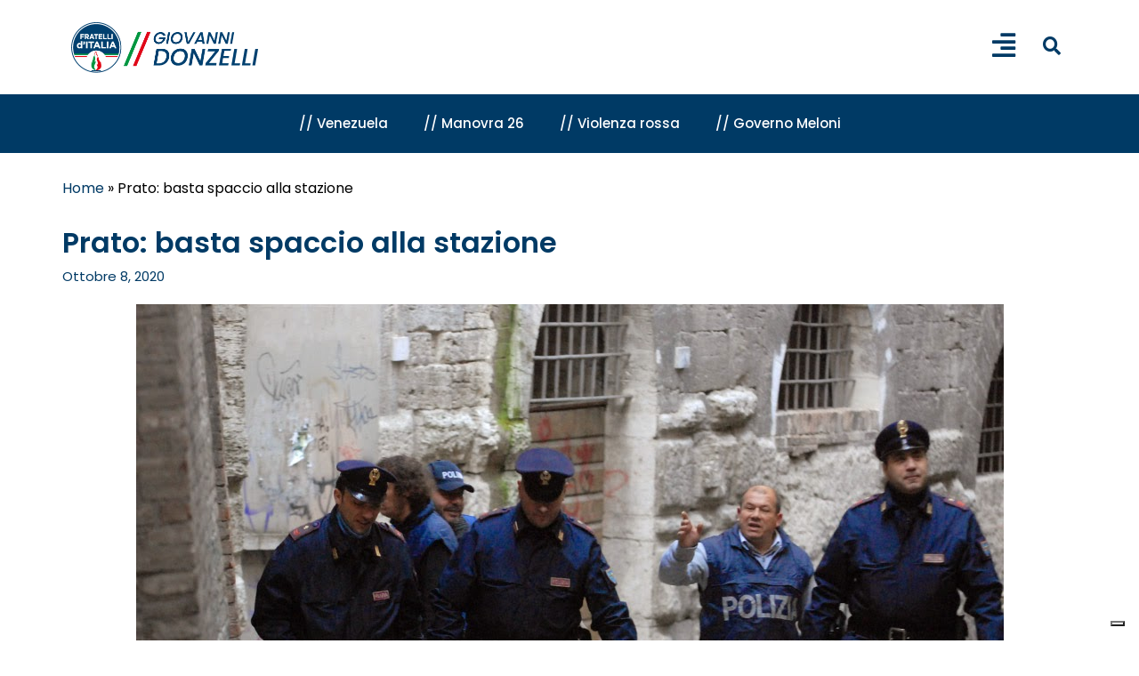

--- FILE ---
content_type: text/html; charset=UTF-8
request_url: https://www.giovannidonzelli.it/attivita/sicurezza-e-forze-dellordine/spaccio-droga-prato-immigrati-stazione-leggi-pena.html
body_size: 24612
content:
<!DOCTYPE html>
<html lang="it-IT">
<head>
	<meta charset="UTF-8">
	<meta name="viewport" content="width=device-width, initial-scale=1.0, viewport-fit=cover" />		<meta name='robots' content='index, follow, max-image-preview:large, max-snippet:-1, max-video-preview:-1' />

<!-- Google Tag Manager for WordPress by gtm4wp.com -->
<script data-cfasync="false" data-pagespeed-no-defer>
	var gtm4wp_datalayer_name = "dataLayer";
	var dataLayer = dataLayer || [];
</script>
<!-- End Google Tag Manager for WordPress by gtm4wp.com -->
	<!-- This site is optimized with the Yoast SEO Premium plugin v26.7 (Yoast SEO v26.7) - https://yoast.com/wordpress/plugins/seo/ -->
	<title>Prato: basta spaccio alla stazione &#8226; Giovanni Donzelli</title>
	<meta name="description" content="Importante operazione delle forze dell&#039;ordine, sgominata la banda dello spaccio alla stazione di Prato. Ora leggi più severe" />
	<link rel="canonical" href="https://ftp.giovannidonzelli.it/attivita/sicurezza-e-forze-dellordine/spaccio-droga-prato-immigrati-stazione-leggi-pena.html" />
	<meta property="og:locale" content="it_IT" />
	<meta property="og:type" content="article" />
	<meta property="og:title" content="Prato: basta spaccio. Certezza della pena e leggi più severe" />
	<meta property="og:description" content="Importante operazione della polizia: il governo sostenga il lavoro delle forze dell&#039;ordine" />
	<meta property="og:url" content="https://ftp.giovannidonzelli.it/attivita/sicurezza-e-forze-dellordine/spaccio-droga-prato-immigrati-stazione-leggi-pena.html" />
	<meta property="og:site_name" content="Giovanni Donzelli" />
	<meta property="article:published_time" content="2020-10-08T14:45:07+00:00" />
	<meta property="article:modified_time" content="2023-11-14T07:32:23+00:00" />
	<meta property="og:image" content="https://ftp.giovannidonzelli.it/wp-content/uploads/2015/04/generiche-controlli-spaccio-polizia-centro20130126_3106.jpg" />
	<meta property="og:image:width" content="975" />
	<meta property="og:image:height" content="549" />
	<meta property="og:image:type" content="image/jpeg" />
	<meta name="author" content="Giovanni" />
	<meta name="twitter:card" content="summary_large_image" />
	<meta name="twitter:title" content="Prato: basta spaccio alla stazione" />
	<script type="application/ld+json" class="yoast-schema-graph">{"@context":"https://schema.org","@graph":[{"@type":"Article","@id":"https://ftp.giovannidonzelli.it/attivita/sicurezza-e-forze-dellordine/spaccio-droga-prato-immigrati-stazione-leggi-pena.html#article","isPartOf":{"@id":"https://ftp.giovannidonzelli.it/attivita/sicurezza-e-forze-dellordine/spaccio-droga-prato-immigrati-stazione-leggi-pena.html"},"author":{"name":"Giovanni","@id":"https://www.giovannidonzelli.it/#/schema/person/b7800efdbf2434a146dbbd948f192300"},"headline":"Prato: basta spaccio alla stazione","datePublished":"2020-10-08T14:45:07+00:00","dateModified":"2023-11-14T07:32:23+00:00","mainEntityOfPage":{"@id":"https://ftp.giovannidonzelli.it/attivita/sicurezza-e-forze-dellordine/spaccio-droga-prato-immigrati-stazione-leggi-pena.html"},"wordCount":296,"publisher":{"@id":"https://www.giovannidonzelli.it/#/schema/person/f95477990cef55603211c789d5b56aad"},"image":{"@id":"https://ftp.giovannidonzelli.it/attivita/sicurezza-e-forze-dellordine/spaccio-droga-prato-immigrati-stazione-leggi-pena.html#primaryimage"},"thumbnailUrl":"https://www.giovannidonzelli.it/wp-content/uploads/2015/04/generiche-controlli-spaccio-polizia-centro20130126_3106.jpg","keywords":["certezza della pena","droga","forze dell'ordine","Fratelli d'Italia","Gambia","Ghana","Giovanni Donzelli","giustizia","immigrati","interrogazione parlamentare","leggi","Nicolosi","nigeria","pene","pene severe","polizia","Prato","procuratore","questore","questura","rimesso in libertà","scarcerato","spaccio","squadra mobile","stazione","Toscana","tribunale di Prato"],"articleSection":["Sicurezza e forze dell'ordine"],"inLanguage":"it-IT"},{"@type":"WebPage","@id":"https://ftp.giovannidonzelli.it/attivita/sicurezza-e-forze-dellordine/spaccio-droga-prato-immigrati-stazione-leggi-pena.html","url":"https://ftp.giovannidonzelli.it/attivita/sicurezza-e-forze-dellordine/spaccio-droga-prato-immigrati-stazione-leggi-pena.html","name":"Prato: basta spaccio alla stazione &#8226; Giovanni Donzelli","isPartOf":{"@id":"https://www.giovannidonzelli.it/#website"},"primaryImageOfPage":{"@id":"https://ftp.giovannidonzelli.it/attivita/sicurezza-e-forze-dellordine/spaccio-droga-prato-immigrati-stazione-leggi-pena.html#primaryimage"},"image":{"@id":"https://ftp.giovannidonzelli.it/attivita/sicurezza-e-forze-dellordine/spaccio-droga-prato-immigrati-stazione-leggi-pena.html#primaryimage"},"thumbnailUrl":"https://www.giovannidonzelli.it/wp-content/uploads/2015/04/generiche-controlli-spaccio-polizia-centro20130126_3106.jpg","datePublished":"2020-10-08T14:45:07+00:00","dateModified":"2023-11-14T07:32:23+00:00","description":"Importante operazione delle forze dell'ordine, sgominata la banda dello spaccio alla stazione di Prato. Ora leggi più severe","breadcrumb":{"@id":"https://ftp.giovannidonzelli.it/attivita/sicurezza-e-forze-dellordine/spaccio-droga-prato-immigrati-stazione-leggi-pena.html#breadcrumb"},"inLanguage":"it-IT","potentialAction":[{"@type":"ReadAction","target":["https://ftp.giovannidonzelli.it/attivita/sicurezza-e-forze-dellordine/spaccio-droga-prato-immigrati-stazione-leggi-pena.html"]}]},{"@type":"ImageObject","inLanguage":"it-IT","@id":"https://ftp.giovannidonzelli.it/attivita/sicurezza-e-forze-dellordine/spaccio-droga-prato-immigrati-stazione-leggi-pena.html#primaryimage","url":"https://www.giovannidonzelli.it/wp-content/uploads/2015/04/generiche-controlli-spaccio-polizia-centro20130126_3106.jpg","contentUrl":"https://www.giovannidonzelli.it/wp-content/uploads/2015/04/generiche-controlli-spaccio-polizia-centro20130126_3106.jpg","width":975,"height":549,"caption":"spaccio stazione di Prato"},{"@type":"BreadcrumbList","@id":"https://ftp.giovannidonzelli.it/attivita/sicurezza-e-forze-dellordine/spaccio-droga-prato-immigrati-stazione-leggi-pena.html#breadcrumb","itemListElement":[{"@type":"ListItem","position":1,"name":"Home","item":"https://www.giovannidonzelli.it/"},{"@type":"ListItem","position":2,"name":"Prato: basta spaccio alla stazione"}]},{"@type":"WebSite","@id":"https://www.giovannidonzelli.it/#website","url":"https://www.giovannidonzelli.it/","name":"Giovanni Donzelli","description":"L&#039;altra faccia della politica","publisher":{"@id":"https://www.giovannidonzelli.it/#/schema/person/f95477990cef55603211c789d5b56aad"},"potentialAction":[{"@type":"SearchAction","target":{"@type":"EntryPoint","urlTemplate":"https://www.giovannidonzelli.it/?s={search_term_string}"},"query-input":{"@type":"PropertyValueSpecification","valueRequired":true,"valueName":"search_term_string"}}],"inLanguage":"it-IT"},{"@type":["Person","Organization"],"@id":"https://www.giovannidonzelli.it/#/schema/person/f95477990cef55603211c789d5b56aad","name":"Giovanni","image":{"@type":"ImageObject","inLanguage":"it-IT","@id":"https://www.giovannidonzelli.it/#/schema/person/image/","url":"https://www.giovannidonzelli.it/wp-content/uploads/2012/12/segnaposto.jpg","contentUrl":"https://www.giovannidonzelli.it/wp-content/uploads/2012/12/segnaposto.jpg","width":1174,"height":794,"caption":"Giovanni"},"logo":{"@id":"https://www.giovannidonzelli.it/#/schema/person/image/"}},{"@type":"Person","@id":"https://www.giovannidonzelli.it/#/schema/person/b7800efdbf2434a146dbbd948f192300","name":"Giovanni","image":{"@type":"ImageObject","inLanguage":"it-IT","@id":"https://www.giovannidonzelli.it/#/schema/person/image/","url":"https://secure.gravatar.com/avatar/9dafe55098db8f8a705071e30be4587e7a9c5b7d9c41ee46dd0a74260d3bb5a2?s=96&d=identicon&r=g","contentUrl":"https://secure.gravatar.com/avatar/9dafe55098db8f8a705071e30be4587e7a9c5b7d9c41ee46dd0a74260d3bb5a2?s=96&d=identicon&r=g","caption":"Giovanni"},"url":"https://www.giovannidonzelli.it/author/duccio"}]}</script>
	<!-- / Yoast SEO Premium plugin. -->


<link rel='dns-prefetch' href='//fonts.googleapis.com' />
<link rel="alternate" type="application/rss+xml" title="Giovanni Donzelli &raquo; Feed" href="https://www.giovannidonzelli.it/feed" />
<link rel="alternate" type="application/rss+xml" title="Giovanni Donzelli &raquo; Feed dei commenti" href="https://www.giovannidonzelli.it/comments/feed" />
<script type="15f6e31618a3b215e74c15f8-text/javascript" id="wpp-js" src="https://www.giovannidonzelli.it/wp-content/plugins/wordpress-popular-posts/assets/js/wpp.min.js?ver=7.3.6" data-sampling="0" data-sampling-rate="100" data-api-url="https://www.giovannidonzelli.it/wp-json/wordpress-popular-posts" data-post-id="8692" data-token="3af15d92ad" data-lang="0" data-debug="0"></script>
<link rel="alternate" type="application/rss+xml" title="Giovanni Donzelli &raquo; Prato: basta spaccio alla stazione Feed dei commenti" href="https://www.giovannidonzelli.it/attivita/sicurezza-e-forze-dellordine/spaccio-droga-prato-immigrati-stazione-leggi-pena.html/feed" />
<link rel="alternate" title="oEmbed (JSON)" type="application/json+oembed" href="https://www.giovannidonzelli.it/wp-json/oembed/1.0/embed?url=https%3A%2F%2Fwww.giovannidonzelli.it%2Fattivita%2Fsicurezza-e-forze-dellordine%2Fspaccio-droga-prato-immigrati-stazione-leggi-pena.html" />
<link rel="alternate" title="oEmbed (XML)" type="text/xml+oembed" href="https://www.giovannidonzelli.it/wp-json/oembed/1.0/embed?url=https%3A%2F%2Fwww.giovannidonzelli.it%2Fattivita%2Fsicurezza-e-forze-dellordine%2Fspaccio-droga-prato-immigrati-stazione-leggi-pena.html&#038;format=xml" />
<style id='wp-img-auto-sizes-contain-inline-css' type='text/css'>
img:is([sizes=auto i],[sizes^="auto," i]){contain-intrinsic-size:3000px 1500px}
/*# sourceURL=wp-img-auto-sizes-contain-inline-css */
</style>
<style id='wp-emoji-styles-inline-css' type='text/css'>

	img.wp-smiley, img.emoji {
		display: inline !important;
		border: none !important;
		box-shadow: none !important;
		height: 1em !important;
		width: 1em !important;
		margin: 0 0.07em !important;
		vertical-align: -0.1em !important;
		background: none !important;
		padding: 0 !important;
	}
/*# sourceURL=wp-emoji-styles-inline-css */
</style>
<link rel='stylesheet' id='wp-block-library-css' href='https://www.giovannidonzelli.it/wp-includes/css/dist/block-library/style.min.css?ver=6.9' type='text/css' media='all' />
<style id='classic-theme-styles-inline-css' type='text/css'>
/*! This file is auto-generated */
.wp-block-button__link{color:#fff;background-color:#32373c;border-radius:9999px;box-shadow:none;text-decoration:none;padding:calc(.667em + 2px) calc(1.333em + 2px);font-size:1.125em}.wp-block-file__button{background:#32373c;color:#fff;text-decoration:none}
/*# sourceURL=/wp-includes/css/classic-themes.min.css */
</style>
<style id='global-styles-inline-css' type='text/css'>
:root{--wp--preset--aspect-ratio--square: 1;--wp--preset--aspect-ratio--4-3: 4/3;--wp--preset--aspect-ratio--3-4: 3/4;--wp--preset--aspect-ratio--3-2: 3/2;--wp--preset--aspect-ratio--2-3: 2/3;--wp--preset--aspect-ratio--16-9: 16/9;--wp--preset--aspect-ratio--9-16: 9/16;--wp--preset--color--black: #000000;--wp--preset--color--cyan-bluish-gray: #abb8c3;--wp--preset--color--white: #ffffff;--wp--preset--color--pale-pink: #f78da7;--wp--preset--color--vivid-red: #cf2e2e;--wp--preset--color--luminous-vivid-orange: #ff6900;--wp--preset--color--luminous-vivid-amber: #fcb900;--wp--preset--color--light-green-cyan: #7bdcb5;--wp--preset--color--vivid-green-cyan: #00d084;--wp--preset--color--pale-cyan-blue: #8ed1fc;--wp--preset--color--vivid-cyan-blue: #0693e3;--wp--preset--color--vivid-purple: #9b51e0;--wp--preset--gradient--vivid-cyan-blue-to-vivid-purple: linear-gradient(135deg,rgb(6,147,227) 0%,rgb(155,81,224) 100%);--wp--preset--gradient--light-green-cyan-to-vivid-green-cyan: linear-gradient(135deg,rgb(122,220,180) 0%,rgb(0,208,130) 100%);--wp--preset--gradient--luminous-vivid-amber-to-luminous-vivid-orange: linear-gradient(135deg,rgb(252,185,0) 0%,rgb(255,105,0) 100%);--wp--preset--gradient--luminous-vivid-orange-to-vivid-red: linear-gradient(135deg,rgb(255,105,0) 0%,rgb(207,46,46) 100%);--wp--preset--gradient--very-light-gray-to-cyan-bluish-gray: linear-gradient(135deg,rgb(238,238,238) 0%,rgb(169,184,195) 100%);--wp--preset--gradient--cool-to-warm-spectrum: linear-gradient(135deg,rgb(74,234,220) 0%,rgb(151,120,209) 20%,rgb(207,42,186) 40%,rgb(238,44,130) 60%,rgb(251,105,98) 80%,rgb(254,248,76) 100%);--wp--preset--gradient--blush-light-purple: linear-gradient(135deg,rgb(255,206,236) 0%,rgb(152,150,240) 100%);--wp--preset--gradient--blush-bordeaux: linear-gradient(135deg,rgb(254,205,165) 0%,rgb(254,45,45) 50%,rgb(107,0,62) 100%);--wp--preset--gradient--luminous-dusk: linear-gradient(135deg,rgb(255,203,112) 0%,rgb(199,81,192) 50%,rgb(65,88,208) 100%);--wp--preset--gradient--pale-ocean: linear-gradient(135deg,rgb(255,245,203) 0%,rgb(182,227,212) 50%,rgb(51,167,181) 100%);--wp--preset--gradient--electric-grass: linear-gradient(135deg,rgb(202,248,128) 0%,rgb(113,206,126) 100%);--wp--preset--gradient--midnight: linear-gradient(135deg,rgb(2,3,129) 0%,rgb(40,116,252) 100%);--wp--preset--font-size--small: 13px;--wp--preset--font-size--medium: 20px;--wp--preset--font-size--large: 36px;--wp--preset--font-size--x-large: 42px;--wp--preset--spacing--20: 0.44rem;--wp--preset--spacing--30: 0.67rem;--wp--preset--spacing--40: 1rem;--wp--preset--spacing--50: 1.5rem;--wp--preset--spacing--60: 2.25rem;--wp--preset--spacing--70: 3.38rem;--wp--preset--spacing--80: 5.06rem;--wp--preset--shadow--natural: 6px 6px 9px rgba(0, 0, 0, 0.2);--wp--preset--shadow--deep: 12px 12px 50px rgba(0, 0, 0, 0.4);--wp--preset--shadow--sharp: 6px 6px 0px rgba(0, 0, 0, 0.2);--wp--preset--shadow--outlined: 6px 6px 0px -3px rgb(255, 255, 255), 6px 6px rgb(0, 0, 0);--wp--preset--shadow--crisp: 6px 6px 0px rgb(0, 0, 0);}:where(.is-layout-flex){gap: 0.5em;}:where(.is-layout-grid){gap: 0.5em;}body .is-layout-flex{display: flex;}.is-layout-flex{flex-wrap: wrap;align-items: center;}.is-layout-flex > :is(*, div){margin: 0;}body .is-layout-grid{display: grid;}.is-layout-grid > :is(*, div){margin: 0;}:where(.wp-block-columns.is-layout-flex){gap: 2em;}:where(.wp-block-columns.is-layout-grid){gap: 2em;}:where(.wp-block-post-template.is-layout-flex){gap: 1.25em;}:where(.wp-block-post-template.is-layout-grid){gap: 1.25em;}.has-black-color{color: var(--wp--preset--color--black) !important;}.has-cyan-bluish-gray-color{color: var(--wp--preset--color--cyan-bluish-gray) !important;}.has-white-color{color: var(--wp--preset--color--white) !important;}.has-pale-pink-color{color: var(--wp--preset--color--pale-pink) !important;}.has-vivid-red-color{color: var(--wp--preset--color--vivid-red) !important;}.has-luminous-vivid-orange-color{color: var(--wp--preset--color--luminous-vivid-orange) !important;}.has-luminous-vivid-amber-color{color: var(--wp--preset--color--luminous-vivid-amber) !important;}.has-light-green-cyan-color{color: var(--wp--preset--color--light-green-cyan) !important;}.has-vivid-green-cyan-color{color: var(--wp--preset--color--vivid-green-cyan) !important;}.has-pale-cyan-blue-color{color: var(--wp--preset--color--pale-cyan-blue) !important;}.has-vivid-cyan-blue-color{color: var(--wp--preset--color--vivid-cyan-blue) !important;}.has-vivid-purple-color{color: var(--wp--preset--color--vivid-purple) !important;}.has-black-background-color{background-color: var(--wp--preset--color--black) !important;}.has-cyan-bluish-gray-background-color{background-color: var(--wp--preset--color--cyan-bluish-gray) !important;}.has-white-background-color{background-color: var(--wp--preset--color--white) !important;}.has-pale-pink-background-color{background-color: var(--wp--preset--color--pale-pink) !important;}.has-vivid-red-background-color{background-color: var(--wp--preset--color--vivid-red) !important;}.has-luminous-vivid-orange-background-color{background-color: var(--wp--preset--color--luminous-vivid-orange) !important;}.has-luminous-vivid-amber-background-color{background-color: var(--wp--preset--color--luminous-vivid-amber) !important;}.has-light-green-cyan-background-color{background-color: var(--wp--preset--color--light-green-cyan) !important;}.has-vivid-green-cyan-background-color{background-color: var(--wp--preset--color--vivid-green-cyan) !important;}.has-pale-cyan-blue-background-color{background-color: var(--wp--preset--color--pale-cyan-blue) !important;}.has-vivid-cyan-blue-background-color{background-color: var(--wp--preset--color--vivid-cyan-blue) !important;}.has-vivid-purple-background-color{background-color: var(--wp--preset--color--vivid-purple) !important;}.has-black-border-color{border-color: var(--wp--preset--color--black) !important;}.has-cyan-bluish-gray-border-color{border-color: var(--wp--preset--color--cyan-bluish-gray) !important;}.has-white-border-color{border-color: var(--wp--preset--color--white) !important;}.has-pale-pink-border-color{border-color: var(--wp--preset--color--pale-pink) !important;}.has-vivid-red-border-color{border-color: var(--wp--preset--color--vivid-red) !important;}.has-luminous-vivid-orange-border-color{border-color: var(--wp--preset--color--luminous-vivid-orange) !important;}.has-luminous-vivid-amber-border-color{border-color: var(--wp--preset--color--luminous-vivid-amber) !important;}.has-light-green-cyan-border-color{border-color: var(--wp--preset--color--light-green-cyan) !important;}.has-vivid-green-cyan-border-color{border-color: var(--wp--preset--color--vivid-green-cyan) !important;}.has-pale-cyan-blue-border-color{border-color: var(--wp--preset--color--pale-cyan-blue) !important;}.has-vivid-cyan-blue-border-color{border-color: var(--wp--preset--color--vivid-cyan-blue) !important;}.has-vivid-purple-border-color{border-color: var(--wp--preset--color--vivid-purple) !important;}.has-vivid-cyan-blue-to-vivid-purple-gradient-background{background: var(--wp--preset--gradient--vivid-cyan-blue-to-vivid-purple) !important;}.has-light-green-cyan-to-vivid-green-cyan-gradient-background{background: var(--wp--preset--gradient--light-green-cyan-to-vivid-green-cyan) !important;}.has-luminous-vivid-amber-to-luminous-vivid-orange-gradient-background{background: var(--wp--preset--gradient--luminous-vivid-amber-to-luminous-vivid-orange) !important;}.has-luminous-vivid-orange-to-vivid-red-gradient-background{background: var(--wp--preset--gradient--luminous-vivid-orange-to-vivid-red) !important;}.has-very-light-gray-to-cyan-bluish-gray-gradient-background{background: var(--wp--preset--gradient--very-light-gray-to-cyan-bluish-gray) !important;}.has-cool-to-warm-spectrum-gradient-background{background: var(--wp--preset--gradient--cool-to-warm-spectrum) !important;}.has-blush-light-purple-gradient-background{background: var(--wp--preset--gradient--blush-light-purple) !important;}.has-blush-bordeaux-gradient-background{background: var(--wp--preset--gradient--blush-bordeaux) !important;}.has-luminous-dusk-gradient-background{background: var(--wp--preset--gradient--luminous-dusk) !important;}.has-pale-ocean-gradient-background{background: var(--wp--preset--gradient--pale-ocean) !important;}.has-electric-grass-gradient-background{background: var(--wp--preset--gradient--electric-grass) !important;}.has-midnight-gradient-background{background: var(--wp--preset--gradient--midnight) !important;}.has-small-font-size{font-size: var(--wp--preset--font-size--small) !important;}.has-medium-font-size{font-size: var(--wp--preset--font-size--medium) !important;}.has-large-font-size{font-size: var(--wp--preset--font-size--large) !important;}.has-x-large-font-size{font-size: var(--wp--preset--font-size--x-large) !important;}
:where(.wp-block-post-template.is-layout-flex){gap: 1.25em;}:where(.wp-block-post-template.is-layout-grid){gap: 1.25em;}
:where(.wp-block-term-template.is-layout-flex){gap: 1.25em;}:where(.wp-block-term-template.is-layout-grid){gap: 1.25em;}
:where(.wp-block-columns.is-layout-flex){gap: 2em;}:where(.wp-block-columns.is-layout-grid){gap: 2em;}
:root :where(.wp-block-pullquote){font-size: 1.5em;line-height: 1.6;}
/*# sourceURL=global-styles-inline-css */
</style>
<link rel='stylesheet' id='contact-form-7-css' href='https://www.giovannidonzelli.it/wp-content/plugins/contact-form-7/includes/css/styles.css?ver=6.1.4' type='text/css' media='all' />
<link rel='stylesheet' id='mc4wp-form-styles-builder-css' href='//www.giovannidonzelli.it/wp-content/uploads/mc4wp-stylesheets/bundle.css?ver=1766073873' type='text/css' media='all' />
<link rel='stylesheet' id='wordpress-popular-posts-css-css' href='https://www.giovannidonzelli.it/wp-content/plugins/wordpress-popular-posts/assets/css/wpp.css?ver=7.3.6' type='text/css' media='all' />
<link rel='stylesheet' id='stockholm-default-style-css' href='https://www.giovannidonzelli.it/wp-content/themes/stockholm/style.css?ver=6.9' type='text/css' media='all' />
<link rel='stylesheet' id='stockholm-child-style-css' href='https://www.giovannidonzelli.it/wp-content/themes/stockholm-child/style.css?ver=6.9' type='text/css' media='all' />
<link rel='stylesheet' id='mediaelement-css' href='https://www.giovannidonzelli.it/wp-includes/js/mediaelement/mediaelementplayer-legacy.min.css?ver=4.2.17' type='text/css' media='all' />
<link rel='stylesheet' id='wp-mediaelement-css' href='https://www.giovannidonzelli.it/wp-includes/js/mediaelement/wp-mediaelement.min.css?ver=6.9' type='text/css' media='all' />
<link rel='stylesheet' id='stockholm-font-awesome-css' href='https://www.giovannidonzelli.it/wp-content/themes/stockholm/framework/modules/icons/font-awesome/css/font-awesome.min.css?ver=6.9' type='text/css' media='all' />
<link rel='stylesheet' id='elegant-icons-css' href='https://www.giovannidonzelli.it/wp-content/themes/stockholm/framework/modules/icons/elegant-icons/style.min.css?ver=6.9' type='text/css' media='all' />
<link rel='stylesheet' id='linear-icons-css' href='https://www.giovannidonzelli.it/wp-content/themes/stockholm/framework/modules/icons/linear-icons/style.min.css?ver=6.9' type='text/css' media='all' />
<link rel='stylesheet' id='linea-icons-css' href='https://www.giovannidonzelli.it/wp-content/themes/stockholm/framework/modules/icons/linea-icons/style.min.css?ver=6.9' type='text/css' media='all' />
<link rel='stylesheet' id='ion-icons-css' href='https://www.giovannidonzelli.it/wp-content/themes/stockholm/framework/modules/icons/ion-icons/style.min.css?ver=6.9' type='text/css' media='all' />
<link rel='stylesheet' id='stockholm-stylesheet-css' href='https://www.giovannidonzelli.it/wp-content/themes/stockholm/css/stylesheet.min.css?ver=6.9' type='text/css' media='all' />
<link rel='stylesheet' id='stockholm-webkit-css' href='https://www.giovannidonzelli.it/wp-content/themes/stockholm/css/webkit_stylesheet.css?ver=6.9' type='text/css' media='all' />
<link rel='stylesheet' id='stockholm-style-dynamic-css' href='https://www.giovannidonzelli.it/wp-content/themes/stockholm/css/style_dynamic.css?ver=1700150898' type='text/css' media='all' />
<link rel='stylesheet' id='stockholm-responsive-css' href='https://www.giovannidonzelli.it/wp-content/themes/stockholm/css/responsive.min.css?ver=6.9' type='text/css' media='all' />
<link rel='stylesheet' id='stockholm-style-dynamic-responsive-css' href='https://www.giovannidonzelli.it/wp-content/themes/stockholm/css/style_dynamic_responsive.css?ver=1700150898' type='text/css' media='all' />
<style id='stockholm-style-dynamic-responsive-inline-css' type='text/css'>
.woocommerce ul.products {
    margin: 50px 0 98px;
}

.q_tabs.boxed .tabs-container {
    padding: 35px 0px;
}

.woocommerce div.product .cart .quantity{
margin-top: 0px;
}

.q_tabs .tabs-nav li.active a:after, .q_tabs .tabs-nav li a:hover:after{
    height: 2px;
    bottom: 2px;
}

.woocommerce div.product .cart {
    margin: 20px 0 42px;
}

@media only screen and (max-width: 600px){
.woocommerce.single-product button.single_add_to_cart_button{
padding: 0px 56px;
margin-top: 20px;
}
}

.woocommerce.single-product button.single_add_to_cart_button{
padding: 0px 56px;
}


.q_tabs .tabs-nav li.active a, .q_tabs .tabs-nav li a:hover {
    letter-spacing: 2.2px;
}

.woocommerce #content .quantity .minus, .woocommerce #content .quantity .plus, .woocommerce .quantity .minus, .woocommerce .quantity .plus, .woocommerce-page #content .quantity .minus, .woocommerce-page #content .quantity .plus, .woocommerce-page .quantity .minus, .woocommerce-page .quantity .plus{
    border: 1px solid #d7d7d7;
    background-color: #0a0a0a;
}

.woocommerce #content .quantity input.qty, .woocommerce .quantity input.qty, .woocommerce-page #content .quantity input.qty, .woocommerce-page .quantity input.qty{
    border-top: 1px solid #0a0a0a;
    border-bottom: 1px solid #0a0a0a;
    background-color: #fff;
}

.q_tabs.boxed .tabs-container {
    padding: 10px 0px;
}

.woocommerce .product .images{
    margin-bottom: 85px;
}

@media only screen and (max-width: 768px){
.title h1 {
    font-size: 60px;
}
}

@media only screen and (max-width: 480px){
.position_center.title h1, .title h1 {
    font-size: 40px;
}
}


.woocommerce ul.products.standard li.product .qodef-product-standard-info-top .qodef-product-list-categories {
    margin-bottom: 3px;
}

h3.qode-pricing-item-price {
    font-size: 12px;
    line-height: 20px;
    letter-spacing: 1.8px;
    font-family: "Muli", sans-serif;
    font-weight: 700;
}

@media only screen and (max-width: 600px){
.qode-pricing-list .qode-pricing-item-price-holder, .qode-pricing-list .qode-pricing-item-title-holder {
    display: table-cell
}
}

th.woocommerce-product-attributes-item__label {
font-family: DM Sans, sans-serif;
    font-size: 17px;
    text-transform: none;
    font-weight: 500;
    line-height: 30px;
    color: #000;
    letter-spacing: 0;
}

span.woocommerce-Price-amount.amount {
    color: #888 !important;
    font-weight: 700;
}

.woocommerce #content .quantity input.qty, .woocommerce .quantity input.qty, .woocommerce-page #content .quantity input.qty, .woocommerce-page .quantity input.qty{
    font-style: normal;
}


table td {
    padding: 6px 10px;
}

table th {
    padding: 0px 7px;
}

.woocommerce div.cart-collaterals div.cart_totals table tr.order-total strong span.amount, .woocommerce-page div.cart-collaterals div.cart_totals table tr.order-total strong span.amount {
    font-size: 12px;
}

.woocommerce div.cart-collaterals div.cart_totals table strong, .woocommerce div.cart-collaterals div.cart_totals table th, .woocommerce-page .div.cart-collaterals div.cart_totals table strong, .woocommerce-page .div.cart-collaterals div.cart_totals table th {
    font-size: 17px;
    line-height: 17px;
    font-weight: 600;
    color: #393939;
}

.woocommerce .button, .woocommerce button.button, .woocommerce input[type=submit]:not(.qode_search_field), .woocommerce ul.products li.product .added_to_cart, .woocommerce-page .button, .woocommerce-page button.button, .woocommerce-page input[type=submit]:not(.qode_search_field){
    height: 53px;
    line-height: 53px;
    padding: 0 56px;
    border: 1px solid #0a0a0a;
    background-color: #0a0a0a;
    font-weight: 600;
    letter-spacing: 2.2px;
}

input[type="submit"]:not(.qode_search_field), .woocommerce input[type="submit"]:not(.qode_search_field){
    color: #fff;
}

 .woocommerce #submit:hover, .woocommerce-page input[type="submit"]:not(.qode_search_field):hover, .woocommerce input[type="submit"]:not(.qode_search_field):hover{
      background-color: transparent;
}

.woocommerce #submit:hover, .woocommerce input[type=submit]:not(.qode_search_field):hover .woocommerce-page input[type=submit]:not(.qode_search_field):hover{
      color: #0a0a0a;
}


#back_to_top.on {
    right: 35px;
}

#back_to_top {
    bottom: 35px;
}

.woocommerce div.product{
overflow: hidden;
}

.title.has_background{
background-size: cover !important;
}

@media only screen and (max-width: 1000px){
rs-fullwidth-wrap {
margin-top: -100px;
}
}

.fs-menu-animation-underline nav.popup_menu>ul>li>a span:before {
    bottom: 14px;
}

.qode-elegant-pl-holder.qode-info-below-button-on-image .qode-pli:hover .qode-pli-link {
    transition: background-color 0.3s ease-out;
    background-color: rgba(255,255,255,0.9);
}

.woocommerce .product .quantity .minus:hover, .woocommerce .product .quantity .plus:hover{
    background-color: #d7d7d7;
    color: #fff;
    border-color: #d7d7d7;
}

.woocommerce .product .quantity .minus, .woocommerce .product .quantity .plus{
    border: 1px solid #d7d7d7;
}

.woocommerce .quantity input.qty{
    border-top: 1px solid #d7d7d7;
    border-bottom: 1px solid #d7d7d7;
    background-color: #fff;
}

.woocommerce #content .quantity .minus, .woocommerce #content .quantity .plus, .woocommerce .quantity .minus, .woocommerce .quantity .plus, .woocommerce-page #content .quantity .minus, .woocommerce-page #content .quantity .plus, .woocommerce-page .quantity .minus, .woocommerce-page .quantity .plus{
    background-color: #fff;
    color: #000;
}

.woocommerce .comment-form label{
color: #787878;
font-family: Muli;
font-size: 16px;
line-height: 29px;
font-weight: 400;
}

.woocommerce .comment-form .comment-notes{
font-size: 11px;
line-height: 21px;
font-style: normal;
font-weight: 600;
letter-spacing: 1.65px;
text-transform: uppercase;
}

.woocommerce #respond #reply-title{
font-family: Muli, sans-serif;
font-size: 18px;
line-height: 30px;
letter-spacing: 0px;
font-weight: 400;
font-style: normal;
text-transform: none;
color: #000000;
}

.q_tabs .tabs-nav li a, .q_tabs .tabs-nav li a{
letter-spacing: 2.2px
}

.elementor-image-gallery #gallery-1 img {
    border: none;
}

.elementor-image-gallery dt {
    margin-bottom: 0;
}

.elementor-image-gallery #gallery-1 .gallery-item {
    margin-top: 0;
}

.popup_menu.qode-popup-menu-svg-path .qode-popup-svg-holder.qode-popup-svg-closer {
    left: 10px;
}


.elementor-slideshow__title{
font-size: 19px !important;
font-weight: 500 !important;
}

.elementor-image-gallery a img{
display: block;
}


.woocommerce ul.products li.product .add-to-cart-button, .woocommerce .button, .woocommerce-page .button{
letter-spacing: 2.2px;
    padding: 0 56px;
}

@media only screen and (max-width: 1600px) and (min-width: 1100px)  {
.header_inner_right
right: 1%;
}

header .header_inner_left {
    left: 5%;
}
}

.qode-elegant-pl-holder .qode-pli .qode-pli-price *{
    font-size: 12px;
    line-height: 20px;
    letter-spacing: 1.8px;
    font-family: "Muli", sans-serif;
    font-weight: 700;
    color: #000;
}

.popup_menu.qode-popup-menu-svg-path .qode-popup-svg-holder svg *{
stroke: none !important;
}

.elementor-image-gallery dt a{
overflow: hidden;
position: relative;
display: block;
}

.elementor-image-gallery dt a:before{
content: '';
position: absolute;
left: 0;
top: 0;
width: 100%;
height: 100%;
background-color: rgba(0,0,0,0.5);
z-index: 10;
display: block;
opacity: 0;
transition: all 0.3s ease;
}

.elementor-image-gallery dt a:hover:before{
opacity: 1;
}

.myaccount_user, .woocommerce .woocommerce-error, .woocommerce .woocommerce-info, .woocommerce .woocommerce-message, .woocommerce div.message{
margin-bottom: 55px;
border: 1px solid #d7d7d7;
background-color: transparent;
line-height: 50px;
}


.woocommerce .quantity .minus:hover, .woocommerce .quantity .plus:hover{
background-color: #d7d7d7;
color: #fff;
border-color: #d7d7d7;
}

.woocommerce table tr td.product-name a {
font-family: 'DM Sans', sans-serif;
font-size: 19px;
font-weight: 500;
letter-spacing: 0px;
color: #000 !important;
}

.woocommerce div.cart-collaterals{
margin-bottom: 110px;
}

.woocommerce #payment{
margin-bottom: 218px;
}

.woocommerce table.cart tbody tr span.amount, .woocommerce-page table.cart tbody span.amount{
font-size: 12px;
line-height: 20px;
letter-spacing: 1.8px;
font-family: "Muli", sans-serif;
font-weight: 700;
color: #888;
}

.qode-elegant-pl-holder .qode-pli .qode-pli-price{
font-size: 12px;
line-height: 20px;
letter-spacing: 1.8px;
font-family: "Muli", sans-serif;
font-weight: 700;
}

.woocommerce table.cart div.coupon .button, .woocommerce-page table.cart div.coupon .button {
    padding-left: 56px!important;
    padding-right: 56px!important;
}

.woocommerce table.cart td.actions>.checkout-button, .woocommerce-page table.cart td.actions>.checkout-button {
    padding-left: 56px!important;
    padding-right: 56px!important;
}


.woocommerce table.cart div.coupon .input-text, .woocommerce-page table.cart div.coupon .input-text{
height: 53px;
    line-height: 53px;
    padding: 0 56px;
    border: 1px solid #e0dede;
    background-color: #fff;
    font-weight: 600;
    letter-spacing: 2.2px;
    text-transform: uppercase;
    font-family: Muli, sans-serif;
    font-size: 11px;
    top: -2px;
    color: #000;
}

a.button.wc-backward {
    margin-bottom: 135px;
}

 .woocommerce-checkout h3{
    font-size: 17px;
    font-weight: 600;
}

.woocommerce div.cart-collaterals div.cart_totals, .woocommerce-page .div.cart-collaterals div.cart_totalsP{
float: none;
}

.woocommerce div.cart-collaterals h2{
    margin-bottom: 14px;
}

td.woocommerce-product-attributes-item__value {
    color: #000 !important;
    font-family: Muli, sans-serif;
    font-size: 11px;
    letter-spacing: 1.65px;
    font-weight: 600;
    font-style: normal;
    text-transform: uppercase;
}

.woocommerce-checkout table.shop_table tfoot th, .woocommerce-checkout table.shop_table thead th{
    font-size: 17px;
    line-height: 17px;
    font-weight: 600;
    color: #393939;
}

span.woocommerce-Price-amount.amount {
    font-size: 15px;
}


span.woocommerce-Price-amount.amount {
    font-family: Muli, sans-serif;
    font-size: 12px;
    font-weight: 700;
    letter-spacing: 1.8px;
}

.qode-elegant-pl-holder.qode-info-below-button-on-image .qode-pli-add-to-cart .qbutton.large{
line-height: 54px;
height: 54px;
}

.qode-custom-link:hover {
color: #6b6b6b;
}

.qode-elegant-pl-holder.qode-info-below-button-on-image .qode-pli-add-to-cart{
transform: translate3d(-50%, -50%, 0);
}

.qodef-video-box-holder.qodef-vb-has-img {
position: relative;
overflow: hidden;
}

.qodef-video-box-holder.qodef-vb-has-img .qodef-video-box-image img{
transition: all 1.5s ease;
}

.qodef-video-box-holder.qodef-vb-has-img:hover .qodef-video-box-image img{
transform: scale(1.1);
}


.woocommerce input[type=text]:not(.qode_search_field):not(.qty):not(.wpcf7-text), .woocommerce-page input[type=text]:not(.qode_search_field):not(.qty):not(.wpcf7-text){
    width: 49%;
}

.woocommerce #payment ul.payment_methods li label img {
    margin: 0 20px 0 15px;
}

@media only screen and (max-width: 420px){
.header_bottom, footer .container_inner, nav.content_menu {
    padding: 0 30px;
}
}

@media only screen and (max-width: 1000px){
.fs-menu-animation-underline nav.popup_menu>ul>li>a span:before {
    bottom: 4px;
}

.fs-menu-animation-underline nav.popup_menu>ul>li>a span:before{
    left: 49%;
}
}

@media only screen and (max-width: 1100px){
.logo_wrapper {
    height: 100px;
    left: 12.5%;
}
}

@media only screen and (max-width: 680px){
.logo_wrapper {
    height: 100px;
    left: 22%;
}
}


@media only screen and (max-width: 1000px){
    .light .popup_menu.qode-popup-menu-svg-path .qode-popup-svg-holder.qode-popup-svg-opener svg *, .dark .popup_menu.qode-popup-menu-svg-path .qode-popup-svg-holder.qode-popup-svg-opener svg *, .popup_menu.qode-popup-menu-svg-path .qode-popup-svg-holder.qode-popup-svg-opener svg *{
        fill: #000;
    }
}

@media only screen and (max-width: 600px){
.woocommerce .woocommerce-message a.button {
    margin-bottom: 20px;
}

.myaccount_user, .woocommerce .woocommerce-error, .woocommerce .woocommerce-info, .woocommerce .woocommerce-message, .woocommerce div.message{
line-height: 28px;
padding: 37px 40px 28px;
}

.elementor-image-gallery #gallery-1 .gallery-item{
    width: 100%;
}
}











/*# sourceURL=stockholm-style-dynamic-responsive-inline-css */
</style>
<link rel='stylesheet' id='stockholm-google-fonts-css' href='https://fonts.googleapis.com/css?family=Raleway%3A100%2C100i%2C200%2C200i%2C300%2C300i%2C400%2C400i%2C500%2C500i%2C600%2C600i%2C700%2C700i%2C800%2C800i%2C900%2C900i%7CCrete+Round%3A100%2C100i%2C200%2C200i%2C300%2C300i%2C400%2C400i%2C500%2C500i%2C600%2C600i%2C700%2C700i%2C800%2C800i%2C900%2C900i%7CPoppins%3A100%2C100i%2C200%2C200i%2C300%2C300i%2C400%2C400i%2C500%2C500i%2C600%2C600i%2C700%2C700i%2C800%2C800i%2C900%2C900i%7CDM+Sans%3A100%2C100i%2C200%2C200i%2C300%2C300i%2C400%2C400i%2C500%2C500i%2C600%2C600i%2C700%2C700i%2C800%2C800i%2C900%2C900i%7CMuli%3A100%2C100i%2C200%2C200i%2C300%2C300i%2C400%2C400i%2C500%2C500i%2C600%2C600i%2C700%2C700i%2C800%2C800i%2C900%2C900i&#038;subset=latin%2Clatin-ext&#038;ver=1.0.0' type='text/css' media='all' />
<link rel='stylesheet' id='e-animation-shrink-css' href='https://www.giovannidonzelli.it/wp-content/plugins/elementor/assets/lib/animations/styles/e-animation-shrink.min.css?ver=3.34.1' type='text/css' media='all' />
<link rel='stylesheet' id='elementor-frontend-css' href='https://www.giovannidonzelli.it/wp-content/plugins/elementor/assets/css/frontend.min.css?ver=3.34.1' type='text/css' media='all' />
<link rel='stylesheet' id='widget-image-css' href='https://www.giovannidonzelli.it/wp-content/plugins/elementor/assets/css/widget-image.min.css?ver=3.34.1' type='text/css' media='all' />
<link rel='stylesheet' id='widget-search-form-css' href='https://www.giovannidonzelli.it/wp-content/plugins/elementor-pro/assets/css/widget-search-form.min.css?ver=3.34.0' type='text/css' media='all' />
<link rel='stylesheet' id='elementor-icons-shared-0-css' href='https://www.giovannidonzelli.it/wp-content/plugins/elementor/assets/lib/font-awesome/css/fontawesome.min.css?ver=5.15.3' type='text/css' media='all' />
<link rel='stylesheet' id='elementor-icons-fa-solid-css' href='https://www.giovannidonzelli.it/wp-content/plugins/elementor/assets/lib/font-awesome/css/solid.min.css?ver=5.15.3' type='text/css' media='all' />
<link rel='stylesheet' id='widget-nav-menu-css' href='https://www.giovannidonzelli.it/wp-content/plugins/elementor-pro/assets/css/widget-nav-menu.min.css?ver=3.34.0' type='text/css' media='all' />
<link rel='stylesheet' id='widget-social-icons-css' href='https://www.giovannidonzelli.it/wp-content/plugins/elementor/assets/css/widget-social-icons.min.css?ver=3.34.1' type='text/css' media='all' />
<link rel='stylesheet' id='e-apple-webkit-css' href='https://www.giovannidonzelli.it/wp-content/plugins/elementor/assets/css/conditionals/apple-webkit.min.css?ver=3.34.1' type='text/css' media='all' />
<link rel='stylesheet' id='widget-heading-css' href='https://www.giovannidonzelli.it/wp-content/plugins/elementor/assets/css/widget-heading.min.css?ver=3.34.1' type='text/css' media='all' />
<link rel='stylesheet' id='widget-breadcrumbs-css' href='https://www.giovannidonzelli.it/wp-content/plugins/elementor-pro/assets/css/widget-breadcrumbs.min.css?ver=3.34.0' type='text/css' media='all' />
<link rel='stylesheet' id='widget-post-info-css' href='https://www.giovannidonzelli.it/wp-content/plugins/elementor-pro/assets/css/widget-post-info.min.css?ver=3.34.0' type='text/css' media='all' />
<link rel='stylesheet' id='widget-icon-list-css' href='https://www.giovannidonzelli.it/wp-content/plugins/elementor/assets/css/widget-icon-list.min.css?ver=3.34.1' type='text/css' media='all' />
<link rel='stylesheet' id='elementor-icons-fa-regular-css' href='https://www.giovannidonzelli.it/wp-content/plugins/elementor/assets/lib/font-awesome/css/regular.min.css?ver=5.15.3' type='text/css' media='all' />
<link rel='stylesheet' id='widget-posts-css' href='https://www.giovannidonzelli.it/wp-content/plugins/elementor-pro/assets/css/widget-posts.min.css?ver=3.34.0' type='text/css' media='all' />
<link rel='stylesheet' id='elementor-icons-css' href='https://www.giovannidonzelli.it/wp-content/plugins/elementor/assets/lib/eicons/css/elementor-icons.min.css?ver=5.45.0' type='text/css' media='all' />
<link rel='stylesheet' id='elementor-post-12337-css' href='https://www.giovannidonzelli.it/wp-content/uploads/elementor/css/post-12337.css?ver=1768563741' type='text/css' media='all' />
<link rel='stylesheet' id='elementor-post-12225-css' href='https://www.giovannidonzelli.it/wp-content/uploads/elementor/css/post-12225.css?ver=1768563741' type='text/css' media='all' />
<link rel='stylesheet' id='elementor-post-12708-css' href='https://www.giovannidonzelli.it/wp-content/uploads/elementor/css/post-12708.css?ver=1768563741' type='text/css' media='all' />
<link rel='stylesheet' id='elementor-post-12647-css' href='https://www.giovannidonzelli.it/wp-content/uploads/elementor/css/post-12647.css?ver=1768563741' type='text/css' media='all' />
<link rel='stylesheet' id='eael-general-css' href='https://www.giovannidonzelli.it/wp-content/plugins/essential-addons-for-elementor-lite/assets/front-end/css/view/general.min.css?ver=6.5.7' type='text/css' media='all' />
<link rel='stylesheet' id='elementor-gf-local-poppins-css' href="https://www.giovannidonzelli.it/wp-content/uploads/elementor/google-fonts/css/poppins.css?ver=1742546079" type='text/css' media='all' />
<link rel='stylesheet' id='elementor-gf-local-roboto-css' href="https://www.giovannidonzelli.it/wp-content/uploads/elementor/google-fonts/css/roboto.css?ver=1742546084" type='text/css' media='all' />
<link rel='stylesheet' id='elementor-icons-fa-brands-css' href='https://www.giovannidonzelli.it/wp-content/plugins/elementor/assets/lib/font-awesome/css/brands.min.css?ver=5.15.3' type='text/css' media='all' />
<script type="15f6e31618a3b215e74c15f8-text/javascript" src="https://www.giovannidonzelli.it/wp-includes/js/jquery/jquery.min.js?ver=3.7.1" id="jquery-core-js"></script>
<script type="15f6e31618a3b215e74c15f8-text/javascript" src="https://www.giovannidonzelli.it/wp-includes/js/jquery/jquery-migrate.min.js?ver=3.4.1" id="jquery-migrate-js"></script>
<script type="15f6e31618a3b215e74c15f8-text/javascript" src="https://www.giovannidonzelli.it/wp-content/themes/stockholm/js/plugins/hammer.min.js?ver=1" id="hammer-js"></script>
<script type="15f6e31618a3b215e74c15f8-text/javascript" src="https://www.giovannidonzelli.it/wp-content/themes/stockholm/js/plugins/virtual-scroll.min.js?ver=1" id="virtual-scroll-js"></script>
<link rel="https://api.w.org/" href="https://www.giovannidonzelli.it/wp-json/" /><link rel="alternate" title="JSON" type="application/json" href="https://www.giovannidonzelli.it/wp-json/wp/v2/posts/8692" /><link rel="EditURI" type="application/rsd+xml" title="RSD" href="https://www.giovannidonzelli.it/xmlrpc.php?rsd" />
<meta name="generator" content="WordPress 6.9" />
<link rel='shortlink' href='https://www.giovannidonzelli.it/?p=8692' />

<!-- Google Tag Manager for WordPress by gtm4wp.com -->
<!-- GTM Container placement set to automatic -->
<script data-cfasync="false" data-pagespeed-no-defer type="text/javascript">
	var dataLayer_content = {"pagePostType":"post","pagePostType2":"single-post","pageCategory":["sicurezza-e-forze-dellordine"],"pageAttributes":["certezza-della-pena","droga","forze-dellordine","fratelli-ditalia","gambia","ghana","giovanni-donzelli","giustizia","immigrati","interrogazione-parlamentare","leggi","nicolosi","nigeria","pene","pene-severe","polizia","prato","procuratore","questore","questura","rimesso-in-liberta","scarcerato","spaccio","squadra-mobile","stazione","toscana","tribunale-di-prato"],"pagePostAuthor":"Giovanni"};
	dataLayer.push( dataLayer_content );
</script>
<script data-cfasync="false" data-pagespeed-no-defer type="text/javascript">
(function(w,d,s,l,i){w[l]=w[l]||[];w[l].push({'gtm.start':
new Date().getTime(),event:'gtm.js'});var f=d.getElementsByTagName(s)[0],
j=d.createElement(s),dl=l!='dataLayer'?'&l='+l:'';j.async=true;j.src=
'//www.googletagmanager.com/gtm.js?id='+i+dl;f.parentNode.insertBefore(j,f);
})(window,document,'script','dataLayer','GTM-MTCL5S4');
</script>
<!-- End Google Tag Manager for WordPress by gtm4wp.com -->            <style id="wpp-loading-animation-styles">@-webkit-keyframes bgslide{from{background-position-x:0}to{background-position-x:-200%}}@keyframes bgslide{from{background-position-x:0}to{background-position-x:-200%}}.wpp-widget-block-placeholder,.wpp-shortcode-placeholder{margin:0 auto;width:60px;height:3px;background:#dd3737;background:linear-gradient(90deg,#dd3737 0%,#571313 10%,#dd3737 100%);background-size:200% auto;border-radius:3px;-webkit-animation:bgslide 1s infinite linear;animation:bgslide 1s infinite linear}</style>
            <meta name="generator" content="Elementor 3.34.1; features: additional_custom_breakpoints; settings: css_print_method-external, google_font-enabled, font_display-swap">
<style type="text/css">.recentcomments a{display:inline !important;padding:0 !important;margin:0 !important;}</style>			<style>
				.e-con.e-parent:nth-of-type(n+4):not(.e-lazyloaded):not(.e-no-lazyload),
				.e-con.e-parent:nth-of-type(n+4):not(.e-lazyloaded):not(.e-no-lazyload) * {
					background-image: none !important;
				}
				@media screen and (max-height: 1024px) {
					.e-con.e-parent:nth-of-type(n+3):not(.e-lazyloaded):not(.e-no-lazyload),
					.e-con.e-parent:nth-of-type(n+3):not(.e-lazyloaded):not(.e-no-lazyload) * {
						background-image: none !important;
					}
				}
				@media screen and (max-height: 640px) {
					.e-con.e-parent:nth-of-type(n+2):not(.e-lazyloaded):not(.e-no-lazyload),
					.e-con.e-parent:nth-of-type(n+2):not(.e-lazyloaded):not(.e-no-lazyload) * {
						background-image: none !important;
					}
				}
			</style>
			<meta name="generator" content="Powered by Slider Revolution 6.7.6 - responsive, Mobile-Friendly Slider Plugin for WordPress with comfortable drag and drop interface." />
<link rel="icon" href="https://www.giovannidonzelli.it/wp-content/uploads/2019/04/cropped-1024px-Fratelli_dItalia_2017.svg-e1557347535415-32x32.png" sizes="32x32" />
<link rel="icon" href="https://www.giovannidonzelli.it/wp-content/uploads/2019/04/cropped-1024px-Fratelli_dItalia_2017.svg-e1557347535415-192x192.png" sizes="192x192" />
<link rel="apple-touch-icon" href="https://www.giovannidonzelli.it/wp-content/uploads/2019/04/cropped-1024px-Fratelli_dItalia_2017.svg-e1557347535415-180x180.png" />
<meta name="msapplication-TileImage" content="https://www.giovannidonzelli.it/wp-content/uploads/2019/04/cropped-1024px-Fratelli_dItalia_2017.svg-e1557347535415-270x270.png" />
<script type="15f6e31618a3b215e74c15f8-text/javascript">function setREVStartSize(e){
			//window.requestAnimationFrame(function() {
				window.RSIW = window.RSIW===undefined ? window.innerWidth : window.RSIW;
				window.RSIH = window.RSIH===undefined ? window.innerHeight : window.RSIH;
				try {
					var pw = document.getElementById(e.c).parentNode.offsetWidth,
						newh;
					pw = pw===0 || isNaN(pw) || (e.l=="fullwidth" || e.layout=="fullwidth") ? window.RSIW : pw;
					e.tabw = e.tabw===undefined ? 0 : parseInt(e.tabw);
					e.thumbw = e.thumbw===undefined ? 0 : parseInt(e.thumbw);
					e.tabh = e.tabh===undefined ? 0 : parseInt(e.tabh);
					e.thumbh = e.thumbh===undefined ? 0 : parseInt(e.thumbh);
					e.tabhide = e.tabhide===undefined ? 0 : parseInt(e.tabhide);
					e.thumbhide = e.thumbhide===undefined ? 0 : parseInt(e.thumbhide);
					e.mh = e.mh===undefined || e.mh=="" || e.mh==="auto" ? 0 : parseInt(e.mh,0);
					if(e.layout==="fullscreen" || e.l==="fullscreen")
						newh = Math.max(e.mh,window.RSIH);
					else{
						e.gw = Array.isArray(e.gw) ? e.gw : [e.gw];
						for (var i in e.rl) if (e.gw[i]===undefined || e.gw[i]===0) e.gw[i] = e.gw[i-1];
						e.gh = e.el===undefined || e.el==="" || (Array.isArray(e.el) && e.el.length==0)? e.gh : e.el;
						e.gh = Array.isArray(e.gh) ? e.gh : [e.gh];
						for (var i in e.rl) if (e.gh[i]===undefined || e.gh[i]===0) e.gh[i] = e.gh[i-1];
											
						var nl = new Array(e.rl.length),
							ix = 0,
							sl;
						e.tabw = e.tabhide>=pw ? 0 : e.tabw;
						e.thumbw = e.thumbhide>=pw ? 0 : e.thumbw;
						e.tabh = e.tabhide>=pw ? 0 : e.tabh;
						e.thumbh = e.thumbhide>=pw ? 0 : e.thumbh;
						for (var i in e.rl) nl[i] = e.rl[i]<window.RSIW ? 0 : e.rl[i];
						sl = nl[0];
						for (var i in nl) if (sl>nl[i] && nl[i]>0) { sl = nl[i]; ix=i;}
						var m = pw>(e.gw[ix]+e.tabw+e.thumbw) ? 1 : (pw-(e.tabw+e.thumbw)) / (e.gw[ix]);
						newh =  (e.gh[ix] * m) + (e.tabh + e.thumbh);
					}
					var el = document.getElementById(e.c);
					if (el!==null && el) el.style.height = newh+"px";
					el = document.getElementById(e.c+"_wrapper");
					if (el!==null && el) {
						el.style.height = newh+"px";
						el.style.display = "block";
					}
				} catch(e){
					console.log("Failure at Presize of Slider:" + e)
				}
			//});
		  };</script>
		<style type="text/css" id="wp-custom-css">
			.elementor-element-3b3a78b3 {display:none}

.single-post a {color:#003a65}		</style>
		</head>
<body class="wp-singular post-template-default single single-post postid-8692 single-format-standard wp-custom-logo wp-theme-stockholm wp-child-theme-stockholm-child stockholm-core-2.4 select-child-theme-ver-1.1.2 select-theme-ver-9.9 fs-menu-animation-underline popup-menu-fade side_area_uncovered  qode_grid_1300 qode_footer_adv_responsiveness qode_footer_adv_responsiveness_1024 qode_footer_adv_responsiveness_one_column qode_menu_left elementor-default elementor-template-full-width elementor-kit-12337 elementor-page-12647">

<!-- GTM Container placement set to automatic -->
<!-- Google Tag Manager (noscript) -->
				<noscript><iframe src="https://www.googletagmanager.com/ns.html?id=GTM-MTCL5S4" height="0" width="0" style="display:none;visibility:hidden" aria-hidden="true"></iframe></noscript>
<!-- End Google Tag Manager (noscript) -->		<header data-elementor-type="header" data-elementor-id="12225" class="elementor elementor-12225 elementor-location-header" data-elementor-post-type="elementor_library">
			<div class="elementor-element elementor-element-0e46bf6 elementor-hidden-tablet elementor-hidden-desktop e-flex e-con-boxed e-con e-parent" data-id="0e46bf6" data-element_type="container" data-settings="{&quot;background_background&quot;:&quot;classic&quot;,&quot;position&quot;:&quot;fixed&quot;}">
					<div class="e-con-inner">
		<div class="elementor-element elementor-element-e412918 e-con-full e-flex e-con e-child" data-id="e412918" data-element_type="container">
				<div class="elementor-element elementor-element-d68f81a elementor-view-default elementor-widget elementor-widget-icon" data-id="d68f81a" data-element_type="widget" data-widget_type="icon.default">
				<div class="elementor-widget-container">
							<div class="elementor-icon-wrapper">
			<a class="elementor-icon elementor-animation-shrink" href="#elementor-action%3Aaction%3Dpopup%3Aopen%26settings%3DeyJpZCI6IjEyOTY5IiwidG9nZ2xlIjpmYWxzZX0%3D">
			<i aria-hidden="true" class="fas fa-align-right"></i>			</a>
		</div>
						</div>
				</div>
				</div>
		<div class="elementor-element elementor-element-ebd46d0 e-con-full e-flex e-con e-child" data-id="ebd46d0" data-element_type="container">
				<div class="elementor-element elementor-element-fc957b9 elementor-widget-mobile__width-initial elementor-widget elementor-widget-theme-site-logo elementor-widget-image" data-id="fc957b9" data-element_type="widget" data-widget_type="theme-site-logo.default">
				<div class="elementor-widget-container">
											<a href="https://www.giovannidonzelli.it">
			<img width="419" height="113" src="https://www.giovannidonzelli.it/wp-content/uploads/2023/10/donzelli-logo.png" class="attachment-medium_large size-medium_large wp-image-14104" alt="" srcset="https://www.giovannidonzelli.it/wp-content/uploads/2023/10/donzelli-logo.png 419w, https://www.giovannidonzelli.it/wp-content/uploads/2023/10/donzelli-logo-300x81.png 300w" sizes="(max-width: 419px) 100vw, 419px" />				</a>
											</div>
				</div>
				</div>
		<div class="elementor-element elementor-element-47eb3a6 e-con-full e-flex e-con e-child" data-id="47eb3a6" data-element_type="container">
				<div class="elementor-element elementor-element-d74923e elementor-search-form--skin-full_screen elementor-widget__width-auto elementor-widget elementor-widget-search-form" data-id="d74923e" data-element_type="widget" data-settings="{&quot;skin&quot;:&quot;full_screen&quot;}" data-widget_type="search-form.default">
				<div class="elementor-widget-container">
							<search role="search">
			<form class="elementor-search-form" action="https://www.giovannidonzelli.it" method="get">
												<div class="elementor-search-form__toggle" role="button" tabindex="0" aria-label="Cerca">
					<i aria-hidden="true" class="fas fa-search"></i>				</div>
								<div class="elementor-search-form__container">
					<label class="elementor-screen-only" for="elementor-search-form-d74923e">Cerca</label>

					
					<input id="elementor-search-form-d74923e" placeholder="Cerca..." class="elementor-search-form__input" type="search" name="s" value="">
					
					
										<div class="dialog-lightbox-close-button dialog-close-button" role="button" tabindex="0" aria-label="Chiudi questo box di ricerca.">
						<i aria-hidden="true" class="eicon-close"></i>					</div>
									</div>
			</form>
		</search>
						</div>
				</div>
				</div>
					</div>
				</div>
		<div class="elementor-element elementor-element-09b75db elementor-hidden-mobile e-flex e-con-boxed e-con e-parent" data-id="09b75db" data-element_type="container" data-settings="{&quot;background_background&quot;:&quot;classic&quot;,&quot;position&quot;:&quot;fixed&quot;}">
					<div class="e-con-inner">
		<div class="elementor-element elementor-element-d6eb025 e-con-full e-flex e-con e-child" data-id="d6eb025" data-element_type="container">
				<div class="elementor-element elementor-element-e8059a5 elementor-widget-mobile__width-initial elementor-widget elementor-widget-theme-site-logo elementor-widget-image" data-id="e8059a5" data-element_type="widget" data-widget_type="theme-site-logo.default">
				<div class="elementor-widget-container">
											<a href="https://www.giovannidonzelli.it">
			<img width="419" height="113" src="https://www.giovannidonzelli.it/wp-content/uploads/2023/10/donzelli-logo.png" class="attachment-medium_large size-medium_large wp-image-14104" alt="" srcset="https://www.giovannidonzelli.it/wp-content/uploads/2023/10/donzelli-logo.png 419w, https://www.giovannidonzelli.it/wp-content/uploads/2023/10/donzelli-logo-300x81.png 300w" sizes="(max-width: 419px) 100vw, 419px" />				</a>
											</div>
				</div>
				</div>
		<div class="elementor-element elementor-element-38141d3 e-con-full e-flex e-con e-child" data-id="38141d3" data-element_type="container">
				<div class="elementor-element elementor-element-bdfd8e9 elementor-search-form--skin-full_screen elementor-widget__width-auto elementor-widget elementor-widget-search-form" data-id="bdfd8e9" data-element_type="widget" data-settings="{&quot;skin&quot;:&quot;full_screen&quot;}" data-widget_type="search-form.default">
				<div class="elementor-widget-container">
							<search role="search">
			<form class="elementor-search-form" action="https://www.giovannidonzelli.it" method="get">
												<div class="elementor-search-form__toggle" role="button" tabindex="0" aria-label="Cerca">
					<i aria-hidden="true" class="fas fa-search"></i>				</div>
								<div class="elementor-search-form__container">
					<label class="elementor-screen-only" for="elementor-search-form-bdfd8e9">Cerca</label>

					
					<input id="elementor-search-form-bdfd8e9" placeholder="Cerca..." class="elementor-search-form__input" type="search" name="s" value="">
					
					
										<div class="dialog-lightbox-close-button dialog-close-button" role="button" tabindex="0" aria-label="Chiudi questo box di ricerca.">
						<i aria-hidden="true" class="eicon-close"></i>					</div>
									</div>
			</form>
		</search>
						</div>
				</div>
				<div class="elementor-element elementor-element-6905fc2 elementor-view-default elementor-widget elementor-widget-icon" data-id="6905fc2" data-element_type="widget" data-widget_type="icon.default">
				<div class="elementor-widget-container">
							<div class="elementor-icon-wrapper">
			<a class="elementor-icon elementor-animation-shrink" href="#elementor-action%3Aaction%3Dpopup%3Aopen%26settings%3DeyJpZCI6IjEyOTY5IiwidG9nZ2xlIjpmYWxzZX0%3D">
			<i aria-hidden="true" class="fas fa-align-right"></i>			</a>
		</div>
						</div>
				</div>
				</div>
					</div>
				</div>
		<div class="elementor-element elementor-element-5d7de93 e-flex e-con-boxed e-con e-parent" data-id="5d7de93" data-element_type="container" data-settings="{&quot;background_background&quot;:&quot;classic&quot;,&quot;position&quot;:&quot;fixed&quot;}">
					<div class="e-con-inner">
		<div class="elementor-element elementor-element-77e4161 e-con-full e-flex e-con e-child" data-id="77e4161" data-element_type="container">
				<div class="elementor-element elementor-element-b3fbb30 elementor-nav-menu__align-center elementor-nav-menu--dropdown-none elementor-widget elementor-widget-nav-menu" data-id="b3fbb30" data-element_type="widget" data-settings="{&quot;layout&quot;:&quot;horizontal&quot;,&quot;submenu_icon&quot;:{&quot;value&quot;:&quot;&lt;i class=\&quot;fas fa-caret-down\&quot; aria-hidden=\&quot;true\&quot;&gt;&lt;\/i&gt;&quot;,&quot;library&quot;:&quot;fa-solid&quot;}}" data-widget_type="nav-menu.default">
				<div class="elementor-widget-container">
								<nav aria-label="Menu" class="elementor-nav-menu--main elementor-nav-menu__container elementor-nav-menu--layout-horizontal e--pointer-none">
				<ul id="menu-1-b3fbb30" class="elementor-nav-menu"><li class="menu-item menu-item-type-custom menu-item-object-custom menu-item-25136"><a href="https://www.giovannidonzelli.it/category/venezuela" class="elementor-item">// Venezuela</a></li>
<li class="menu-item menu-item-type-custom menu-item-object-custom menu-item-14884"><a href="https://www.giovannidonzelli.it/argomenti/manovra-26" class="elementor-item">// Manovra 26</a></li>
<li class="menu-item menu-item-type-custom menu-item-object-custom menu-item-18602"><a href="https://www.giovannidonzelli.it/argomenti/violenza-rossa" class="elementor-item">// Violenza rossa</a></li>
<li class="menu-item menu-item-type-custom menu-item-object-custom menu-item-15136"><a href="https://www.giovannidonzelli.it/argomenti/governo" class="elementor-item">// Governo Meloni</a></li>
</ul>			</nav>
						<nav class="elementor-nav-menu--dropdown elementor-nav-menu__container" aria-hidden="true">
				<ul id="menu-2-b3fbb30" class="elementor-nav-menu"><li class="menu-item menu-item-type-custom menu-item-object-custom menu-item-25136"><a href="https://www.giovannidonzelli.it/category/venezuela" class="elementor-item" tabindex="-1">// Venezuela</a></li>
<li class="menu-item menu-item-type-custom menu-item-object-custom menu-item-14884"><a href="https://www.giovannidonzelli.it/argomenti/manovra-26" class="elementor-item" tabindex="-1">// Manovra 26</a></li>
<li class="menu-item menu-item-type-custom menu-item-object-custom menu-item-18602"><a href="https://www.giovannidonzelli.it/argomenti/violenza-rossa" class="elementor-item" tabindex="-1">// Violenza rossa</a></li>
<li class="menu-item menu-item-type-custom menu-item-object-custom menu-item-15136"><a href="https://www.giovannidonzelli.it/argomenti/governo" class="elementor-item" tabindex="-1">// Governo Meloni</a></li>
</ul>			</nav>
						</div>
				</div>
				</div>
					</div>
				</div>
				</header>
				<div data-elementor-type="single-post" data-elementor-id="12647" class="elementor elementor-12647 elementor-location-single post-8692 post type-post status-publish format-standard has-post-thumbnail hentry category-sicurezza-e-forze-dellordine tag-certezza-della-pena tag-droga tag-forze-dellordine tag-fratelli-ditalia tag-gambia tag-ghana tag-giovanni-donzelli tag-giustizia tag-immigrati tag-interrogazione-parlamentare tag-leggi tag-nicolosi tag-nigeria tag-pene tag-pene-severe tag-polizia tag-prato tag-procuratore tag-questore tag-questura tag-rimesso-in-liberta tag-scarcerato tag-spaccio tag-squadra-mobile tag-stazione tag-toscana tag-tribunale-di-prato" data-elementor-post-type="elementor_library">
			<div class="elementor-element elementor-element-2336663 e-flex e-con-boxed e-con e-parent" data-id="2336663" data-element_type="container">
					<div class="e-con-inner">
				<div class="elementor-element elementor-element-321064b elementor-widget elementor-widget-breadcrumbs" data-id="321064b" data-element_type="widget" data-widget_type="breadcrumbs.default">
				<div class="elementor-widget-container">
					<p id="breadcrumbs"><span><span><a href="https://www.giovannidonzelli.it/">Home</a></span> » <span class="breadcrumb_last" aria-current="page">Prato: basta spaccio alla stazione</span></span></p>				</div>
				</div>
					</div>
				</div>
		<div class="elementor-element elementor-element-b1f4597 e-flex e-con-boxed e-con e-parent" data-id="b1f4597" data-element_type="container">
					<div class="e-con-inner">
				<div class="elementor-element elementor-element-7ea8c10 elementor-widget__width-inherit elementor-widget elementor-widget-theme-post-title elementor-page-title elementor-widget-heading" data-id="7ea8c10" data-element_type="widget" data-widget_type="theme-post-title.default">
				<div class="elementor-widget-container">
					<h1 class="elementor-heading-title elementor-size-default">Prato: basta spaccio alla stazione</h1>				</div>
				</div>
					</div>
				</div>
		<div class="elementor-element elementor-element-032e3da e-flex e-con-boxed e-con e-parent" data-id="032e3da" data-element_type="container">
					<div class="e-con-inner">
				<div class="elementor-element elementor-element-d8707cd elementor-widget elementor-widget-post-info" data-id="d8707cd" data-element_type="widget" data-widget_type="post-info.default">
				<div class="elementor-widget-container">
							<ul class="elementor-inline-items elementor-icon-list-items elementor-post-info">
								<li class="elementor-icon-list-item elementor-repeater-item-9028176 elementor-inline-item" itemprop="datePublished">
						<a href="https://www.giovannidonzelli.it/2020/10/08">
														<span class="elementor-icon-list-text elementor-post-info__item elementor-post-info__item--type-date">
										<time>Ottobre 8, 2020</time>					</span>
									</a>
				</li>
				</ul>
						</div>
				</div>
					</div>
				</div>
		<div class="elementor-element elementor-element-86ded61 e-flex e-con-boxed e-con e-parent" data-id="86ded61" data-element_type="container">
					<div class="e-con-inner">
				<div class="elementor-element elementor-element-961c30e elementor-widget elementor-widget-theme-post-featured-image elementor-widget-image" data-id="961c30e" data-element_type="widget" data-widget_type="theme-post-featured-image.default">
				<div class="elementor-widget-container">
															<img fetchpriority="high" width="975" height="549" src="https://www.giovannidonzelli.it/wp-content/uploads/2015/04/generiche-controlli-spaccio-polizia-centro20130126_3106.jpg" class="attachment-full size-full wp-image-2681" alt="spaccio stazione di Prato" srcset="https://www.giovannidonzelli.it/wp-content/uploads/2015/04/generiche-controlli-spaccio-polizia-centro20130126_3106.jpg 975w, https://www.giovannidonzelli.it/wp-content/uploads/2015/04/generiche-controlli-spaccio-polizia-centro20130126_3106-300x169.jpg 300w, https://www.giovannidonzelli.it/wp-content/uploads/2015/04/generiche-controlli-spaccio-polizia-centro20130126_3106-768x432.jpg 768w" sizes="(max-width: 975px) 100vw, 975px" />															</div>
				</div>
				<div class="elementor-element elementor-element-3b453f2 elementor-widget elementor-widget-theme-post-content" data-id="3b453f2" data-element_type="widget" data-widget_type="theme-post-content.default">
				<div class="elementor-widget-container">
					
<h3 class="wp-block-heading"><em>Importante operazione delle forze dell&#8217;ordine, sgominata la banda dello spaccio alla stazione di Prato. Ora leggi più severe</em></h3>



<p>Complimenti agli agenti della squadra mobile per l&#8217;operazione antidroga che ha portato all&#8217;arresto di 13 persone. Il <a rel="noreferrer noopener" href="http://www.notiziediprato.it/news/all-alba-scatta-l-operazione-pusher-13-arresti-smantellata-l-organizzazione-che-gestiva-lo-spaccio-alla-stazione?fbclid=IwAR1lm1CybmfjAVyQXnW8El6VUd8fkiFlf0lJvL6JCUsIKFnQ7Rm74HLSE-4" target="_blank">blitz</a> ha permesso di sgominare la banda che gestiva lo spaccio alla stazione di Prato.</p>



<p>Sono tutti giovani originari della Nigeria, del Gambia e del Ghana. Sono stati circa 70 gli agenti messi in campo per la retata.</p>



<p>Ora le istituzioni puniscano a termini di legge i responsabili fermati alla stazione di Prato (e non solo). Il governo metta in atto azioni a sostegno delle operazioni contro lo spaccio portate a termine dalle forze dell&#8217;ordine.</p>



<p>Per chiederlo ho presentato un&#8217;interrogazione alla Camera dei Deputati.</p>



<div class="wp-block-file"><a href="https://www.giovannidonzelli.it/wp-content/uploads/2020/10/INTERROGAZIONE-A-RISPOSTA-ORALE_Donzelli_Gvn_20201008-161717.pdf">L&#8217;interrogazione alla Camera sul caso Prato</a><a href="https://www.giovannidonzelli.it/wp-content/uploads/2020/10/INTERROGAZIONE-A-RISPOSTA-ORALE_Donzelli_Gvn_20201008-161717.pdf" class="wp-block-file__button" download>Download</a></div>



<p>“Riteniamo di aver individuato il sistema e di aver raccolto elementi che porteranno a sanzionare gli indagati&#8221;, ha commentato a <em>Notizie di Prato</em> l&#8217;operazione contro lo spaccio alla stazione il procuratore Giuseppe Nicolosi.</p>



<p>&#8220;Non è possibile dire che lo spaccio da oggi non ci sarà più, &#8211; ha aggiunto &#8211; ma qualcosa di importante è stato fatto seppure la lotta a questo fenomeno non può essere fatta solo per via giudiziaria”.</p>



<p>Non vorremmo che, per l&#8217;ennesima volta, i responsabili della centrale di spaccio alla stazione di Prato fossero rimessi in condizioni di tornare a spacciare. Un fatto purtroppo <a href="https://www.giovannidonzelli.it/notizie/prato-spacciatore-albanese-arrestato-il-giudice-lo-rimette-in-liberta.html">già accaduto più volte.</a></p>



<p>Le istituzioni si muovano all&#8217;unisono per garantire la legalità: da tempo le forze dell&#8217;ordine vanno incontro a grandi difficoltà nel garantirla.</p>



<p>Chiediamo il rispetto delle regole nella zona della stazione e non solo. Occorre sostenere le forze dell&#8217;ordine e rivedere al più presto le normative. Ne servono di più severe: basta droga e spaccio nelle città.</p>

<script type="15f6e31618a3b215e74c15f8-text/javascript">(function() {
	window.mc4wp = window.mc4wp || {
		listeners: [],
		forms: {
			on: function(evt, cb) {
				window.mc4wp.listeners.push(
					{
						event   : evt,
						callback: cb
					}
				);
			}
		}
	}
})();
</script><!-- Mailchimp for WordPress v4.10.9 - https://wordpress.org/plugins/mailchimp-for-wp/ --><form id="mc4wp-form-1" class="mc4wp-form mc4wp-form-6756 mc4wp-form-styles-builder mc4wp-ajax" method="post" data-id="6756" data-name="newsletter pagina" ><div class="mc4wp-form-fields"> <h3 class="newsletter-header">
       Iscriviti alle notizie. <br> <i>Non costa niente</i>
    </h3>
<p>
	<label>Indirizzo email: 
	<input type="email" name="EMAIL" placeholder="Il tuo indirizzo email" required />
     
</label>
</p>
<p>
    <label>Nome
   <input type="text" name="FNAME" placeholder="Nome" required=""></label>
</p>
<p>
  
</p>

  
<p>
    <label>Cognome
    <input type="text" name="LNAME" placeholder="Cognome"></label>
</p> 
  <p>
 
</p>
<Br>
<p>
    <label>Compleanno
    <input type="text" name="MMERGE7" placeholder="gg/mm"></label>
</p>
<p>
 
</p>
<Br>
<p>
	<input type="submit" value="Iscriviti" />
</p>

</div><label style="display: none !important;">Lascia questo campo vuoto se sei umano: <input type="text" name="_mc4wp_honeypot" value="" tabindex="-1" autocomplete="off" /></label><input type="hidden" name="_mc4wp_timestamp" value="1769518510" /><input type="hidden" name="_mc4wp_form_id" value="6756" /><input type="hidden" name="_mc4wp_form_element_id" value="mc4wp-form-1" /><div class="mc4wp-response"></div></form><!-- / Mailchimp for WordPress Plugin -->				</div>
				</div>
					</div>
				</div>
		<div class="elementor-element elementor-element-46c1bc1 e-flex e-con-boxed e-con e-parent" data-id="46c1bc1" data-element_type="container">
					<div class="e-con-inner">
				<div class="elementor-element elementor-element-28d2d69 elementor-grid-3 elementor-grid-tablet-2 elementor-grid-mobile-1 elementor-posts--thumbnail-top elementor-widget elementor-widget-posts" data-id="28d2d69" data-element_type="widget" data-settings="{&quot;classic_columns&quot;:&quot;3&quot;,&quot;classic_columns_tablet&quot;:&quot;2&quot;,&quot;classic_columns_mobile&quot;:&quot;1&quot;,&quot;classic_row_gap&quot;:{&quot;unit&quot;:&quot;px&quot;,&quot;size&quot;:35,&quot;sizes&quot;:[]},&quot;classic_row_gap_tablet&quot;:{&quot;unit&quot;:&quot;px&quot;,&quot;size&quot;:&quot;&quot;,&quot;sizes&quot;:[]},&quot;classic_row_gap_mobile&quot;:{&quot;unit&quot;:&quot;px&quot;,&quot;size&quot;:&quot;&quot;,&quot;sizes&quot;:[]}}" data-widget_type="posts.classic">
				<div class="elementor-widget-container">
							<div class="elementor-posts-container elementor-posts elementor-posts--skin-classic elementor-grid" role="list">
				<article class="elementor-post elementor-grid-item post-25406 post type-post status-publish format-standard has-post-thumbnail hentry category-non-saro-mai-di-sinistra category-attivita tag-abu-omar tag-camera-dei-deputati tag-fratelli-ditalia tag-giorgia-meloni tag-giovanni-donzelli tag-governo tag-kelany tag-mieli tag-pd-camera-convegno-hamas tag-pd-con-abu-omar tag-pd-hamas" role="listitem">
				<a class="elementor-post__thumbnail__link" href="https://www.giovannidonzelli.it/attivita/il-pd-alla-camera-invita-lindagato-filo-hamas.html" tabindex="-1" >
			<div class="elementor-post__thumbnail"><img width="300" height="163" src="https://www.giovannidonzelli.it/wp-content/uploads/2026/01/Screenshot-2026-01-26-alle-14.27.02-300x163.png" class="attachment-medium size-medium wp-image-25410" alt="" /></div>
		</a>
				<div class="elementor-post__text">
				<h3 class="elementor-post__title">
			<a href="https://www.giovannidonzelli.it/attivita/il-pd-alla-camera-invita-lindagato-filo-hamas.html" >
				Il Pd alla Camera invita l&#8217;indagato filo Hamas			</a>
		</h3>
				</div>
				</article>
				<article class="elementor-post elementor-grid-item post-25404 post type-post status-publish format-standard has-post-thumbnail hentry category-attivita category-diritti category-in-primo-piano tag-famiglie tag-famiglie-con-occupati tag-famiglie-con-un-occupato tag-fratelli-ditalia tag-giorgia-meloni tag-giovani tag-giovani-in-condizioni-di-fragilita tag-giovanni-donzelli tag-governo tag-migliorano-le-condizioni-delle-famiglie tag-politiche-del-governo-meloni tag-politiche-sul-lavoro" role="listitem">
				<a class="elementor-post__thumbnail__link" href="https://www.giovannidonzelli.it/attivita/la-ripresa-occupazionale-migliora-la-condizione-delle-famiglie.html" tabindex="-1" >
			<div class="elementor-post__thumbnail"><img loading="lazy" width="300" height="175" src="https://www.giovannidonzelli.it/wp-content/uploads/2019/02/famiglia-300x175.png" class="attachment-medium size-medium wp-image-4922" alt="" /></div>
		</a>
				<div class="elementor-post__text">
				<h3 class="elementor-post__title">
			<a href="https://www.giovannidonzelli.it/attivita/la-ripresa-occupazionale-migliora-la-condizione-delle-famiglie.html" >
				La ripresa occupazionale migliora la condizione delle famiglie			</a>
		</h3>
				</div>
				</article>
				<article class="elementor-post elementor-grid-item post-25401 post type-post status-publish format-standard has-post-thumbnail hentry category-non-saro-mai-di-sinistra category-attivita tag-beatrice-venezi tag-beatrice-venezi-pisa tag-fratelli-ditalia tag-giorgia-meloni tag-giovanni-donzelli tag-governo tag-pisa tag-teatro-di-pisa tag-venezi" role="listitem">
				<a class="elementor-post__thumbnail__link" href="https://www.giovannidonzelli.it/attivita/beatrice-venezi-sommersa-dagli-applausi-a-pisa.html" tabindex="-1" >
			<div class="elementor-post__thumbnail"><img loading="lazy" width="300" height="168" src="https://www.giovannidonzelli.it/wp-content/uploads/2025/09/Screenshot-2025-09-24-alle-17.16.43-300x168.png" class="attachment-medium size-medium wp-image-24018" alt="" /></div>
		</a>
				<div class="elementor-post__text">
				<h3 class="elementor-post__title">
			<a href="https://www.giovannidonzelli.it/attivita/beatrice-venezi-sommersa-dagli-applausi-a-pisa.html" >
				Beatrice Venezi sommersa dagli applausi a Pisa			</a>
		</h3>
				</div>
				</article>
				</div>
		
						</div>
				</div>
					</div>
				</div>
				</div>
				<footer data-elementor-type="footer" data-elementor-id="12708" class="elementor elementor-12708 elementor-location-footer" data-elementor-post-type="elementor_library">
					<section class="elementor-section elementor-top-section elementor-element elementor-element-399276cc elementor-section-full_width elementor-section-height-min-height elementor-section-height-default elementor-section-items-middle parallax_section_no qode_elementor_container_no qode-content-aligment-left" data-id="399276cc" data-element_type="section">
						<div class="elementor-container elementor-column-gap-default">
					<div class="elementor-column elementor-col-100 elementor-top-column elementor-element elementor-element-586071a4" data-id="586071a4" data-element_type="column">
			<div class="elementor-widget-wrap elementor-element-populated">
						<div class="elementor-element elementor-element-3b3a78b3 elementor-align-right elementor-widget elementor-widget-button" data-id="3b3a78b3" data-element_type="widget" data-widget_type="button.default">
				<div class="elementor-widget-container">
									<div class="elementor-button-wrapper">
					<a class="elementor-button elementor-button-link elementor-size-lg" href="#">
						<span class="elementor-button-content-wrapper">
						<span class="elementor-button-icon">
				<i aria-hidden="true" class="fas fa-angle-up"></i>			</span>
								</span>
					</a>
				</div>
								</div>
				</div>
					</div>
		</div>
					</div>
		</section>
		<div class="elementor-element elementor-element-1a4e2b9a e-con-full e-flex e-con e-parent" data-id="1a4e2b9a" data-element_type="container" data-settings="{&quot;background_background&quot;:&quot;classic&quot;}">
				</div>
		<div class="elementor-element elementor-element-62a6a2a5 e-flex e-con-boxed e-con e-parent" data-id="62a6a2a5" data-element_type="container" data-settings="{&quot;background_background&quot;:&quot;classic&quot;}">
					<div class="e-con-inner">
		<div class="elementor-element elementor-element-64852285 e-con-full e-flex e-con e-child" data-id="64852285" data-element_type="container">
		<div class="elementor-element elementor-element-3a073ed1 e-con-full e-flex e-con e-child" data-id="3a073ed1" data-element_type="container">
				<div class="elementor-element elementor-element-f7ee427 elementor-widget elementor-widget-image" data-id="f7ee427" data-element_type="widget" data-widget_type="image.default">
				<div class="elementor-widget-container">
															<img loading="lazy" width="447" height="129" src="https://www.giovannidonzelli.it/wp-content/uploads/2023/10/logo-giovanni-donzelli-bianco.png" class="attachment-large size-large wp-image-13821" alt="" srcset="https://www.giovannidonzelli.it/wp-content/uploads/2023/10/logo-giovanni-donzelli-bianco.png 447w, https://www.giovannidonzelli.it/wp-content/uploads/2023/10/logo-giovanni-donzelli-bianco-300x87.png 300w" sizes="(max-width: 447px) 100vw, 447px" />															</div>
				</div>
				<div class="elementor-element elementor-element-3c12fe8 elementor-shape-square e-grid-align-left elementor-grid-0 elementor-widget elementor-widget-social-icons" data-id="3c12fe8" data-element_type="widget" data-widget_type="social-icons.default">
				<div class="elementor-widget-container">
							<div class="elementor-social-icons-wrapper elementor-grid" role="list">
							<span class="elementor-grid-item" role="listitem">
					<a class="elementor-icon elementor-social-icon elementor-social-icon-facebook elementor-repeater-item-b5faf5f" href="https://www.facebook.com/votadonzelli/" target="_blank">
						<span class="elementor-screen-only">Facebook</span>
						<i aria-hidden="true" class="fab fa-facebook"></i>					</a>
				</span>
							<span class="elementor-grid-item" role="listitem">
					<a class="elementor-icon elementor-social-icon elementor-social-icon- elementor-repeater-item-15e8ad3" href="https://twitter.com/Donzelli" target="_blank">
						<span class="elementor-screen-only"></span>
						<svg xmlns="http://www.w3.org/2000/svg" id="svg5" viewBox="0 0 1000.78 936.69"><g id="layer1"><path id="path1009" d="m2.44,0l386.39,516.64L0,936.69h87.51l340.42-367.76,275.05,367.76h297.8l-408.13-545.7L954.57,0h-87.51l-313.51,338.7L300.24,0H2.44Zm128.69,64.46h136.81l604.13,807.76h-136.81L131.13,64.46Z" style="fill: #fff; stroke-width: 0px;"></path></g></svg>					</a>
				</span>
							<span class="elementor-grid-item" role="listitem">
					<a class="elementor-icon elementor-social-icon elementor-social-icon-instagram elementor-repeater-item-cd0777e" href="https://www.instagram.com/giovadonze/" target="_blank">
						<span class="elementor-screen-only">Instagram</span>
						<i aria-hidden="true" class="fab fa-instagram"></i>					</a>
				</span>
							<span class="elementor-grid-item" role="listitem">
					<a class="elementor-icon elementor-social-icon elementor-social-icon-youtube elementor-repeater-item-6be752f" href="https://www.youtube.com/@giovanni0donzelli" target="_blank">
						<span class="elementor-screen-only">Youtube</span>
						<i aria-hidden="true" class="fab fa-youtube"></i>					</a>
				</span>
					</div>
						</div>
				</div>
				<div class="elementor-element elementor-element-85029bc elementor-widget elementor-widget-text-editor" data-id="85029bc" data-element_type="widget" data-widget_type="text-editor.default">
				<div class="elementor-widget-container">
									<div class="elementor-element elementor-element-d7017fd elementor-widget elementor-widget-text-editor" data-id="d7017fd" data-element_type="widget" data-widget_type="text-editor.default">
<div class="elementor-widget-container">

<span style="color: #ffffff;">Posso aiutarti? <a href="/cdn-cgi/l/email-protection" class="__cf_email__" data-cfemail="583c3736223d343431073f183b39353d2a3976312c">[email&#160;protected]</a></span>

</div>
</div>								</div>
				</div>
				</div>
		<div class="elementor-element elementor-element-62a21788 e-con-full e-flex e-con e-child" data-id="62a21788" data-element_type="container">
				<div class="elementor-element elementor-element-35fc5bd elementor-widget elementor-widget-heading" data-id="35fc5bd" data-element_type="widget" data-widget_type="heading.default">
				<div class="elementor-widget-container">
					<h4 class="elementor-heading-title elementor-size-default">Link</h4>				</div>
				</div>
				<div class="elementor-element elementor-element-29599b3 elementor-widget elementor-widget-text-editor" data-id="29599b3" data-element_type="widget" data-widget_type="text-editor.default">
				<div class="elementor-widget-container">
									<div class="elementor-element elementor-element-d7017fd elementor-widget elementor-widget-text-editor" data-id="d7017fd" data-element_type="widget" data-widget_type="text-editor.default"><div class="elementor-widget-container"><p><span style="color: #ffffff;"><a style="color: #ffffff;" href="https://www.youtube.com/channel/UCz80AugUUmAL6gVhYWrrLOw" target="_blank" rel="noopener">Il mio canale YouTube</a></span><br /><span style="color: #ffffff;"><a style="color: #ffffff;" href="https://www.fratelli-italia.it/" target="_blank" rel="noopener">Il sito di Fratelli d’Italia</a> </span><br /><span style="color: #ffffff;"><a style="color: #ffffff;" href="https://www.giorgiameloni.it/" target="_blank" rel="noopener">Il blog di Giorgia Meloni</a></span></p></div></div>								</div>
				</div>
				</div>
		<div class="elementor-element elementor-element-9e69cfa e-con-full e-flex e-con e-child" data-id="9e69cfa" data-element_type="container">
				<div class="elementor-element elementor-element-704fbac elementor-widget elementor-widget-heading" data-id="704fbac" data-element_type="widget" data-widget_type="heading.default">
				<div class="elementor-widget-container">
					<h4 class="elementor-heading-title elementor-size-default">Rimaniamo in contatto</h4>				</div>
				</div>
				<div class="elementor-element elementor-element-11ad597 elementor-widget elementor-widget-shortcode" data-id="11ad597" data-element_type="widget" data-widget_type="shortcode.default">
				<div class="elementor-widget-container">
							<div class="elementor-shortcode"><script data-cfasync="false" src="/cdn-cgi/scripts/5c5dd728/cloudflare-static/email-decode.min.js"></script><script type="15f6e31618a3b215e74c15f8-text/javascript">(function() {
	window.mc4wp = window.mc4wp || {
		listeners: [],
		forms: {
			on: function(evt, cb) {
				window.mc4wp.listeners.push(
					{
						event   : evt,
						callback: cb
					}
				);
			}
		}
	}
})();
</script><!-- Mailchimp for WordPress v4.10.9 - https://wordpress.org/plugins/mailchimp-for-wp/ --><form id="mc4wp-form-2" class="mc4wp-form mc4wp-form-5156 mc4wp-form-styles-builder mc4wp-ajax" method="post" data-id="5156" data-name="Restiamo in contatto" ><div class="mc4wp-form-fields"><p>
    <input type="email" name="EMAIL" placeholder="Email*" required="">
    <input type="text" name="FNAME" placeholder="Nome*" required="">
   <input type="text" name="LNAME" placeholder="Cognome*" required="">
     <input type="text" name="MMERGE3" placeholder="CAP">
<input type="submit" value="Iscriviti" class="button-nl">

</div><label style="display: none !important;">Lascia questo campo vuoto se sei umano: <input type="text" name="_mc4wp_honeypot" value="" tabindex="-1" autocomplete="off" /></label><input type="hidden" name="_mc4wp_timestamp" value="1769518510" /><input type="hidden" name="_mc4wp_form_id" value="5156" /><input type="hidden" name="_mc4wp_form_element_id" value="mc4wp-form-2" /><div class="mc4wp-response"></div></form><!-- / Mailchimp for WordPress Plugin --></div>
						</div>
				</div>
				</div>
				</div>
					</div>
				</div>
		<div class="elementor-element elementor-element-d7fd08e e-con-full e-flex e-con e-parent" data-id="d7fd08e" data-element_type="container">
		<div class="elementor-element elementor-element-604ecfca e-con-full e-flex e-con e-child" data-id="604ecfca" data-element_type="container">
				<div class="elementor-element elementor-element-64b2c6e3 elementor-widget elementor-widget-heading" data-id="64b2c6e3" data-element_type="widget" data-widget_type="heading.default">
				<div class="elementor-widget-container">
					<p class="elementor-heading-title elementor-size-default">© 2023 Giovanni Donzelli. Tutti i diritti sono riservati. | <a href="https://www.trame-digitali.it/">Realizzazione sito internet </a>a cura di Trame Digitali - Prato</p>				</div>
				</div>
				</div>
				</div>
				</footer>
		

		<script type="15f6e31618a3b215e74c15f8-text/javascript">
			window.RS_MODULES = window.RS_MODULES || {};
			window.RS_MODULES.modules = window.RS_MODULES.modules || {};
			window.RS_MODULES.waiting = window.RS_MODULES.waiting || [];
			window.RS_MODULES.defered = true;
			window.RS_MODULES.moduleWaiting = window.RS_MODULES.moduleWaiting || {};
			window.RS_MODULES.type = 'compiled';
		</script>
		<script type="speculationrules">
{"prefetch":[{"source":"document","where":{"and":[{"href_matches":"/*"},{"not":{"href_matches":["/wp-*.php","/wp-admin/*","/wp-content/uploads/*","/wp-content/*","/wp-content/plugins/*","/wp-content/themes/stockholm-child/*","/wp-content/themes/stockholm/*","/*\\?(.+)"]}},{"not":{"selector_matches":"a[rel~=\"nofollow\"]"}},{"not":{"selector_matches":".no-prefetch, .no-prefetch a"}}]},"eagerness":"conservative"}]}
</script>
<script type="15f6e31618a3b215e74c15f8-text/javascript">(function() {function maybePrefixUrlField () {
  const value = this.value.trim()
  if (value !== '' && value.indexOf('http') !== 0) {
    this.value = 'http://' + value
  }
}

const urlFields = document.querySelectorAll('.mc4wp-form input[type="url"]')
for (let j = 0; j < urlFields.length; j++) {
  urlFields[j].addEventListener('blur', maybePrefixUrlField)
}
})();</script>		<div data-elementor-type="popup" data-elementor-id="12969" class="elementor elementor-12969 elementor-location-popup" data-elementor-settings="{&quot;entrance_animation&quot;:&quot;fadeIn&quot;,&quot;exit_animation&quot;:&quot;fadeIn&quot;,&quot;prevent_scroll&quot;:&quot;yes&quot;,&quot;entrance_animation_duration&quot;:{&quot;unit&quot;:&quot;px&quot;,&quot;size&quot;:1.2,&quot;sizes&quot;:[]},&quot;a11y_navigation&quot;:&quot;yes&quot;,&quot;timing&quot;:[]}" data-elementor-post-type="elementor_library">
			<div class="elementor-element elementor-element-0adb355 e-con-full e-flex e-con e-parent" data-id="0adb355" data-element_type="container">
				<div class="elementor-element elementor-element-881f861 elementor-nav-menu--dropdown-none elementor-nav-menu__align-center elementor-widget elementor-widget-nav-menu" data-id="881f861" data-element_type="widget" data-settings="{&quot;layout&quot;:&quot;vertical&quot;,&quot;submenu_icon&quot;:{&quot;value&quot;:&quot;&lt;i class=\&quot;fas fa-caret-down\&quot; aria-hidden=\&quot;true\&quot;&gt;&lt;\/i&gt;&quot;,&quot;library&quot;:&quot;fa-solid&quot;}}" data-widget_type="nav-menu.default">
				<div class="elementor-widget-container">
								<nav aria-label="Menu" class="elementor-nav-menu--main elementor-nav-menu__container elementor-nav-menu--layout-vertical e--pointer-none">
				<ul id="menu-1-881f861" class="elementor-nav-menu sm-vertical"><li class="menu-item menu-item-type-post_type menu-item-object-page menu-item-13496"><a href="https://www.giovannidonzelli.it/chi-e" class="elementor-item">Bio</a></li>
<li class="menu-item menu-item-type-post_type menu-item-object-page menu-item-13499"><a href="https://www.giovannidonzelli.it/archivio" class="elementor-item">Tutte le notizie</a></li>
<li class="menu-item menu-item-type-post_type menu-item-object-page menu-item-14064"><a href="https://www.giovannidonzelli.it/argomenti" class="elementor-item">Argomenti</a></li>
<li class="menu-item menu-item-type-post_type menu-item-object-page menu-item-13495"><a href="https://www.giovannidonzelli.it/contatti" class="elementor-item">Contatti</a></li>
</ul>			</nav>
						<nav class="elementor-nav-menu--dropdown elementor-nav-menu__container" aria-hidden="true">
				<ul id="menu-2-881f861" class="elementor-nav-menu sm-vertical"><li class="menu-item menu-item-type-post_type menu-item-object-page menu-item-13496"><a href="https://www.giovannidonzelli.it/chi-e" class="elementor-item" tabindex="-1">Bio</a></li>
<li class="menu-item menu-item-type-post_type menu-item-object-page menu-item-13499"><a href="https://www.giovannidonzelli.it/archivio" class="elementor-item" tabindex="-1">Tutte le notizie</a></li>
<li class="menu-item menu-item-type-post_type menu-item-object-page menu-item-14064"><a href="https://www.giovannidonzelli.it/argomenti" class="elementor-item" tabindex="-1">Argomenti</a></li>
<li class="menu-item menu-item-type-post_type menu-item-object-page menu-item-13495"><a href="https://www.giovannidonzelli.it/contatti" class="elementor-item" tabindex="-1">Contatti</a></li>
</ul>			</nav>
						</div>
				</div>
				</div>
				</div>
					<script type="15f6e31618a3b215e74c15f8-text/javascript">
				const lazyloadRunObserver = () => {
					const lazyloadBackgrounds = document.querySelectorAll( `.e-con.e-parent:not(.e-lazyloaded)` );
					const lazyloadBackgroundObserver = new IntersectionObserver( ( entries ) => {
						entries.forEach( ( entry ) => {
							if ( entry.isIntersecting ) {
								let lazyloadBackground = entry.target;
								if( lazyloadBackground ) {
									lazyloadBackground.classList.add( 'e-lazyloaded' );
								}
								lazyloadBackgroundObserver.unobserve( entry.target );
							}
						});
					}, { rootMargin: '200px 0px 200px 0px' } );
					lazyloadBackgrounds.forEach( ( lazyloadBackground ) => {
						lazyloadBackgroundObserver.observe( lazyloadBackground );
					} );
				};
				const events = [
					'DOMContentLoaded',
					'elementor/lazyload/observe',
				];
				events.forEach( ( event ) => {
					document.addEventListener( event, lazyloadRunObserver );
				} );
			</script>
			<link rel='stylesheet' id='elementor-post-12969-css' href='https://www.giovannidonzelli.it/wp-content/uploads/elementor/css/post-12969.css?ver=1768563741' type='text/css' media='all' />
<link rel='stylesheet' id='e-animation-fadeIn-css' href='https://www.giovannidonzelli.it/wp-content/plugins/elementor/assets/lib/animations/styles/fadeIn.min.css?ver=3.34.1' type='text/css' media='all' />
<link rel='stylesheet' id='e-popup-css' href='https://www.giovannidonzelli.it/wp-content/plugins/elementor-pro/assets/css/conditionals/popup.min.css?ver=3.34.0' type='text/css' media='all' />
<link rel='stylesheet' id='rs-plugin-settings-css' href='//www.giovannidonzelli.it/wp-content/plugins/revslider/sr6/assets/css/rs6.css?ver=6.7.6' type='text/css' media='all' />
<style id='rs-plugin-settings-inline-css' type='text/css'>
#rs-demo-id {}
/*# sourceURL=rs-plugin-settings-inline-css */
</style>
<script type="15f6e31618a3b215e74c15f8-text/javascript" src="https://www.giovannidonzelli.it/wp-content/plugins/auto-image-alt/js/auto_image_alt.js?ver=1.1" id="auto_image_alt-js"></script>
<script type="15f6e31618a3b215e74c15f8-text/javascript" src="https://www.giovannidonzelli.it/wp-includes/js/dist/hooks.min.js?ver=dd5603f07f9220ed27f1" id="wp-hooks-js"></script>
<script type="15f6e31618a3b215e74c15f8-text/javascript" src="https://www.giovannidonzelli.it/wp-includes/js/dist/i18n.min.js?ver=c26c3dc7bed366793375" id="wp-i18n-js"></script>
<script type="15f6e31618a3b215e74c15f8-text/javascript" id="wp-i18n-js-after">
/* <![CDATA[ */
wp.i18n.setLocaleData( { 'text direction\u0004ltr': [ 'ltr' ] } );
//# sourceURL=wp-i18n-js-after
/* ]]> */
</script>
<script type="15f6e31618a3b215e74c15f8-text/javascript" src="https://www.giovannidonzelli.it/wp-content/plugins/contact-form-7/includes/swv/js/index.js?ver=6.1.4" id="swv-js"></script>
<script type="15f6e31618a3b215e74c15f8-text/javascript" id="contact-form-7-js-translations">
/* <![CDATA[ */
( function( domain, translations ) {
	var localeData = translations.locale_data[ domain ] || translations.locale_data.messages;
	localeData[""].domain = domain;
	wp.i18n.setLocaleData( localeData, domain );
} )( "contact-form-7", {"translation-revision-date":"2026-01-14 20:31:08+0000","generator":"GlotPress\/4.0.3","domain":"messages","locale_data":{"messages":{"":{"domain":"messages","plural-forms":"nplurals=2; plural=n != 1;","lang":"it"},"This contact form is placed in the wrong place.":["Questo modulo di contatto \u00e8 posizionato nel posto sbagliato."],"Error:":["Errore:"]}},"comment":{"reference":"includes\/js\/index.js"}} );
//# sourceURL=contact-form-7-js-translations
/* ]]> */
</script>
<script type="15f6e31618a3b215e74c15f8-text/javascript" id="contact-form-7-js-before">
/* <![CDATA[ */
var wpcf7 = {
    "api": {
        "root": "https:\/\/www.giovannidonzelli.it\/wp-json\/",
        "namespace": "contact-form-7\/v1"
    }
};
//# sourceURL=contact-form-7-js-before
/* ]]> */
</script>
<script type="15f6e31618a3b215e74c15f8-text/javascript" src="https://www.giovannidonzelli.it/wp-content/plugins/contact-form-7/includes/js/index.js?ver=6.1.4" id="contact-form-7-js"></script>
<script type="15f6e31618a3b215e74c15f8-text/javascript" src="//www.giovannidonzelli.it/wp-content/plugins/revslider/sr6/assets/js/rbtools.min.js?ver=6.7.5" defer async id="tp-tools-js"></script>
<script type="15f6e31618a3b215e74c15f8-text/javascript" src="//www.giovannidonzelli.it/wp-content/plugins/revslider/sr6/assets/js/rs6.min.js?ver=6.7.6" defer async id="revmin-js"></script>
<script type="15f6e31618a3b215e74c15f8-text/javascript" src="https://www.giovannidonzelli.it/wp-content/plugins/duracelltomi-google-tag-manager/dist/js/gtm4wp-contact-form-7-tracker.js?ver=1.22.3" id="gtm4wp-contact-form-7-tracker-js"></script>
<script type="15f6e31618a3b215e74c15f8-text/javascript" src="https://www.giovannidonzelli.it/wp-content/plugins/duracelltomi-google-tag-manager/dist/js/gtm4wp-form-move-tracker.js?ver=1.22.3" id="gtm4wp-form-move-tracker-js"></script>
<script type="15f6e31618a3b215e74c15f8-text/javascript" src="https://www.giovannidonzelli.it/wp-includes/js/jquery/ui/core.min.js?ver=1.13.3" id="jquery-ui-core-js"></script>
<script type="15f6e31618a3b215e74c15f8-text/javascript" src="https://www.giovannidonzelli.it/wp-includes/js/jquery/ui/accordion.min.js?ver=1.13.3" id="jquery-ui-accordion-js"></script>
<script type="15f6e31618a3b215e74c15f8-text/javascript" src="https://www.giovannidonzelli.it/wp-includes/js/jquery/ui/datepicker.min.js?ver=1.13.3" id="jquery-ui-datepicker-js"></script>
<script type="15f6e31618a3b215e74c15f8-text/javascript" id="jquery-ui-datepicker-js-after">
/* <![CDATA[ */
jQuery(function(jQuery){jQuery.datepicker.setDefaults({"closeText":"Chiudi","currentText":"Oggi","monthNames":["Gennaio","Febbraio","Marzo","Aprile","Maggio","Giugno","Luglio","Agosto","Settembre","Ottobre","Novembre","Dicembre"],"monthNamesShort":["Gen","Feb","Mar","Apr","Mag","Giu","Lug","Ago","Set","Ott","Nov","Dic"],"nextText":"Prossimo","prevText":"Precedente","dayNames":["domenica","luned\u00ec","marted\u00ec","mercoled\u00ec","gioved\u00ec","venerd\u00ec","sabato"],"dayNamesShort":["Dom","Lun","Mar","Mer","Gio","Ven","Sab"],"dayNamesMin":["D","L","M","M","G","V","S"],"dateFormat":"d MM yy","firstDay":1,"isRTL":false});});
//# sourceURL=jquery-ui-datepicker-js-after
/* ]]> */
</script>
<script type="15f6e31618a3b215e74c15f8-text/javascript" src="https://www.giovannidonzelli.it/wp-includes/js/jquery/ui/effect.min.js?ver=1.13.3" id="jquery-effects-core-js"></script>
<script type="15f6e31618a3b215e74c15f8-text/javascript" src="https://www.giovannidonzelli.it/wp-includes/js/jquery/ui/effect-fade.min.js?ver=1.13.3" id="jquery-effects-fade-js"></script>
<script type="15f6e31618a3b215e74c15f8-text/javascript" src="https://www.giovannidonzelli.it/wp-includes/js/jquery/ui/effect-size.min.js?ver=1.13.3" id="jquery-effects-size-js"></script>
<script type="15f6e31618a3b215e74c15f8-text/javascript" src="https://www.giovannidonzelli.it/wp-includes/js/jquery/ui/effect-scale.min.js?ver=1.13.3" id="jquery-effects-scale-js"></script>
<script type="15f6e31618a3b215e74c15f8-text/javascript" src="https://www.giovannidonzelli.it/wp-includes/js/jquery/ui/effect-slide.min.js?ver=1.13.3" id="jquery-effects-slide-js"></script>
<script type="15f6e31618a3b215e74c15f8-text/javascript" src="https://www.giovannidonzelli.it/wp-includes/js/jquery/ui/mouse.min.js?ver=1.13.3" id="jquery-ui-mouse-js"></script>
<script type="15f6e31618a3b215e74c15f8-text/javascript" src="https://www.giovannidonzelli.it/wp-includes/js/jquery/ui/slider.min.js?ver=1.13.3" id="jquery-ui-slider-js"></script>
<script type="15f6e31618a3b215e74c15f8-text/javascript" src="https://www.giovannidonzelli.it/wp-includes/js/jquery/ui/tabs.min.js?ver=1.13.3" id="jquery-ui-tabs-js"></script>
<script type="15f6e31618a3b215e74c15f8-text/javascript" src="https://www.giovannidonzelli.it/wp-includes/js/jquery/jquery.form.min.js?ver=4.3.0" id="jquery-form-js"></script>
<script type="15f6e31618a3b215e74c15f8-text/javascript" id="mediaelement-core-js-before">
/* <![CDATA[ */
var mejsL10n = {"language":"it","strings":{"mejs.download-file":"Scarica il file","mejs.install-flash":"Stai usando un browser che non ha Flash player abilitato o installato. Attiva il tuo plugin Flash player o scarica l'ultima versione da https://get.adobe.com/flashplayer/","mejs.fullscreen":"Schermo intero","mejs.play":"Play","mejs.pause":"Pausa","mejs.time-slider":"Time Slider","mejs.time-help-text":"Usa i tasti freccia sinistra/destra per avanzare di un secondo, su/gi\u00f9 per avanzare di 10 secondi.","mejs.live-broadcast":"Diretta streaming","mejs.volume-help-text":"Usa i tasti freccia su/gi\u00f9 per aumentare o diminuire il volume.","mejs.unmute":"Togli il muto","mejs.mute":"Muto","mejs.volume-slider":"Cursore del volume","mejs.video-player":"Video Player","mejs.audio-player":"Audio Player","mejs.captions-subtitles":"Didascalie/Sottotitoli","mejs.captions-chapters":"Capitoli","mejs.none":"Nessuna","mejs.afrikaans":"Afrikaans","mejs.albanian":"Albanese","mejs.arabic":"Arabo","mejs.belarusian":"Bielorusso","mejs.bulgarian":"Bulgaro","mejs.catalan":"Catalano","mejs.chinese":"Cinese","mejs.chinese-simplified":"Cinese (semplificato)","mejs.chinese-traditional":"Cinese (tradizionale)","mejs.croatian":"Croato","mejs.czech":"Ceco","mejs.danish":"Danese","mejs.dutch":"Olandese","mejs.english":"Inglese","mejs.estonian":"Estone","mejs.filipino":"Filippino","mejs.finnish":"Finlandese","mejs.french":"Francese","mejs.galician":"Galician","mejs.german":"Tedesco","mejs.greek":"Greco","mejs.haitian-creole":"Haitian Creole","mejs.hebrew":"Ebraico","mejs.hindi":"Hindi","mejs.hungarian":"Ungherese","mejs.icelandic":"Icelandic","mejs.indonesian":"Indonesiano","mejs.irish":"Irish","mejs.italian":"Italiano","mejs.japanese":"Giapponese","mejs.korean":"Coreano","mejs.latvian":"Lettone","mejs.lithuanian":"Lituano","mejs.macedonian":"Macedone","mejs.malay":"Malese","mejs.maltese":"Maltese","mejs.norwegian":"Norvegese","mejs.persian":"Persiano","mejs.polish":"Polacco","mejs.portuguese":"Portoghese","mejs.romanian":"Romeno","mejs.russian":"Russo","mejs.serbian":"Serbo","mejs.slovak":"Slovak","mejs.slovenian":"Sloveno","mejs.spanish":"Spagnolo","mejs.swahili":"Swahili","mejs.swedish":"Svedese","mejs.tagalog":"Tagalog","mejs.thai":"Thailandese","mejs.turkish":"Turco","mejs.ukrainian":"Ucraino","mejs.vietnamese":"Vietnamita","mejs.welsh":"Gallese","mejs.yiddish":"Yiddish"}};
//# sourceURL=mediaelement-core-js-before
/* ]]> */
</script>
<script type="15f6e31618a3b215e74c15f8-text/javascript" src="https://www.giovannidonzelli.it/wp-includes/js/mediaelement/mediaelement-and-player.min.js?ver=4.2.17" id="mediaelement-core-js"></script>
<script type="15f6e31618a3b215e74c15f8-text/javascript" src="https://www.giovannidonzelli.it/wp-includes/js/mediaelement/mediaelement-migrate.min.js?ver=6.9" id="mediaelement-migrate-js"></script>
<script type="15f6e31618a3b215e74c15f8-text/javascript" id="mediaelement-js-extra">
/* <![CDATA[ */
var _wpmejsSettings = {"pluginPath":"/wp-includes/js/mediaelement/","classPrefix":"mejs-","stretching":"responsive","audioShortcodeLibrary":"mediaelement","videoShortcodeLibrary":"mediaelement"};
//# sourceURL=mediaelement-js-extra
/* ]]> */
</script>
<script type="15f6e31618a3b215e74c15f8-text/javascript" src="https://www.giovannidonzelli.it/wp-includes/js/mediaelement/wp-mediaelement.min.js?ver=6.9" id="wp-mediaelement-js"></script>
<script type="15f6e31618a3b215e74c15f8-text/javascript" src="https://www.giovannidonzelli.it/wp-content/themes/stockholm/js/plugins/doubletaptogo.js?ver=6.9" id="doubletaptogo-js"></script>
<script type="15f6e31618a3b215e74c15f8-text/javascript" src="https://www.giovannidonzelli.it/wp-content/themes/stockholm/js/plugins/modernizr.min.js?ver=6.9" id="modernizr-js"></script>
<script type="15f6e31618a3b215e74c15f8-text/javascript" src="https://www.giovannidonzelli.it/wp-content/themes/stockholm/js/plugins/jquery.appear.js?ver=6.9" id="appear-js"></script>
<script type="15f6e31618a3b215e74c15f8-text/javascript" src="https://www.giovannidonzelli.it/wp-includes/js/hoverIntent.min.js?ver=1.10.2" id="hoverIntent-js"></script>
<script type="15f6e31618a3b215e74c15f8-text/javascript" src="https://www.giovannidonzelli.it/wp-content/themes/stockholm/js/plugins/absoluteCounter.min.js?ver=6.9" id="absoluteCounter-js"></script>
<script type="15f6e31618a3b215e74c15f8-text/javascript" src="https://www.giovannidonzelli.it/wp-content/themes/stockholm/js/plugins/easypiechart.js?ver=6.9" id="easypiechart-js"></script>
<script type="15f6e31618a3b215e74c15f8-text/javascript" src="https://www.giovannidonzelli.it/wp-content/themes/stockholm/js/plugins/jquery.mixitup.min.js?ver=6.9" id="mixitup-js"></script>
<script type="15f6e31618a3b215e74c15f8-text/javascript" src="https://www.giovannidonzelli.it/wp-content/themes/stockholm/js/plugins/jquery.nicescroll.min.js?ver=6.9" id="nicescroll-js"></script>
<script type="15f6e31618a3b215e74c15f8-text/javascript" src="https://www.giovannidonzelli.it/wp-content/themes/stockholm/js/plugins/jquery.prettyPhoto.js?ver=6.9" id="prettyphoto-js"></script>
<script type="15f6e31618a3b215e74c15f8-text/javascript" src="https://www.giovannidonzelli.it/wp-content/themes/stockholm/js/plugins/jquery.fitvids.js?ver=6.9" id="fitvids-js"></script>
<script type="15f6e31618a3b215e74c15f8-text/javascript" src="https://www.giovannidonzelli.it/wp-content/themes/stockholm/js/plugins/jquery.flexslider-min.js?ver=6.9" id="flexslider-js"></script>
<script type="15f6e31618a3b215e74c15f8-text/javascript" src="https://www.giovannidonzelli.it/wp-content/themes/stockholm/js/plugins/infinitescroll.js?ver=6.9" id="infinitescroll-js"></script>
<script type="15f6e31618a3b215e74c15f8-text/javascript" src="https://www.giovannidonzelli.it/wp-content/themes/stockholm/js/plugins/jquery.waitforimages.js?ver=6.9" id="waitforimages-js"></script>
<script type="15f6e31618a3b215e74c15f8-text/javascript" src="https://www.giovannidonzelli.it/wp-content/themes/stockholm/js/plugins/waypoints.min.js?ver=6.9" id="waypoints-js"></script>
<script type="15f6e31618a3b215e74c15f8-text/javascript" src="https://www.giovannidonzelli.it/wp-content/themes/stockholm/js/plugins/jplayer.min.js?ver=6.9" id="jplayer-js"></script>
<script type="15f6e31618a3b215e74c15f8-text/javascript" src="https://www.giovannidonzelli.it/wp-content/themes/stockholm/js/plugins/bootstrap.carousel.js?ver=6.9" id="bootstrap-carousel-js"></script>
<script type="15f6e31618a3b215e74c15f8-text/javascript" src="https://www.giovannidonzelli.it/wp-content/themes/stockholm/js/plugins/skrollr.js?ver=6.9" id="skrollr-js"></script>
<script type="15f6e31618a3b215e74c15f8-text/javascript" src="https://www.giovannidonzelli.it/wp-content/themes/stockholm/js/plugins/Chart.min.js?ver=6.9" id="Chart-js"></script>
<script type="15f6e31618a3b215e74c15f8-text/javascript" src="https://www.giovannidonzelli.it/wp-content/themes/stockholm/js/plugins/jquery.easing.1.3.js?ver=6.9" id="jquery-easing-1.3-js"></script>
<script type="15f6e31618a3b215e74c15f8-text/javascript" src="https://www.giovannidonzelli.it/wp-content/themes/stockholm/js/plugins/jquery.plugin.min.js?ver=6.9" id="jquery-plugin-js"></script>
<script type="15f6e31618a3b215e74c15f8-text/javascript" src="https://www.giovannidonzelli.it/wp-content/themes/stockholm/js/plugins/jquery.countdown.min.js?ver=6.9" id="countdown-js"></script>
<script type="15f6e31618a3b215e74c15f8-text/javascript" src="https://www.giovannidonzelli.it/wp-content/themes/stockholm/js/plugins/jquery.justifiedGallery.min.js?ver=6.9" id="justifiedGallery-js"></script>
<script type="15f6e31618a3b215e74c15f8-text/javascript" src="https://www.giovannidonzelli.it/wp-content/themes/stockholm/js/plugins/owl.carousel.min.js?ver=6.9" id="owl-carousel-js"></script>
<script type="15f6e31618a3b215e74c15f8-text/javascript" src="https://www.giovannidonzelli.it/wp-content/themes/stockholm/js/plugins/jquery.carouFredSel-6.2.1.js?ver=6.9" id="carouFredSel-js"></script>
<script type="15f6e31618a3b215e74c15f8-text/javascript" src="https://www.giovannidonzelli.it/wp-content/themes/stockholm/js/plugins/jquery.fullPage.min.js?ver=6.9" id="fullPage-js"></script>
<script type="15f6e31618a3b215e74c15f8-text/javascript" src="https://www.giovannidonzelli.it/wp-content/themes/stockholm/js/plugins/lemmon-slider.js?ver=6.9" id="lemmonSlider-js"></script>
<script type="15f6e31618a3b215e74c15f8-text/javascript" src="https://www.giovannidonzelli.it/wp-content/themes/stockholm/js/plugins/jquery.mousewheel.min.js?ver=6.9" id="mousewheel-js"></script>
<script type="15f6e31618a3b215e74c15f8-text/javascript" src="https://www.giovannidonzelli.it/wp-content/themes/stockholm/js/plugins/jquery.touchSwipe.min.js?ver=6.9" id="touchSwipe-js"></script>
<script type="15f6e31618a3b215e74c15f8-text/javascript" src="https://www.giovannidonzelli.it/wp-content/themes/stockholm/js/plugins/jquery.isotope.min.js?ver=6.9" id="isotope-js"></script>
<script type="15f6e31618a3b215e74c15f8-text/javascript" src="https://www.giovannidonzelli.it/wp-content/themes/stockholm/js/plugins/packery-mode.pkgd.min.js?ver=6.9" id="packery-js"></script>
<script type="15f6e31618a3b215e74c15f8-text/javascript" src="https://www.giovannidonzelli.it/wp-content/themes/stockholm/js/plugins/jquery.parallax-scroll.js?ver=6.9" id="parallax-scroll-js"></script>
<script type="15f6e31618a3b215e74c15f8-text/javascript" src="https://www.giovannidonzelli.it/wp-content/themes/stockholm/js/plugins/jquery.multiscroll.min.js?ver=6.9" id="multiscroll-js"></script>
<script type="15f6e31618a3b215e74c15f8-text/javascript" src="https://www.giovannidonzelli.it/wp-content/themes/stockholm/js/default_dynamic.js?ver=1700150898" id="stockholm-default-dynamic-js"></script>
<script type="15f6e31618a3b215e74c15f8-text/javascript" id="stockholm-default-js-extra">
/* <![CDATA[ */
var QodeLeftMenuArea = {"width":"260"};
var QodeAdminAjax = {"ajaxurl":"https://www.giovannidonzelli.it/wp-admin/admin-ajax.php"};
//# sourceURL=stockholm-default-js-extra
/* ]]> */
</script>
<script type="15f6e31618a3b215e74c15f8-text/javascript" src="https://www.giovannidonzelli.it/wp-content/themes/stockholm/js/default.min.js?ver=6.9" id="stockholm-default-js"></script>
<script type="15f6e31618a3b215e74c15f8-text/javascript" id="stockholm-like-js-extra">
/* <![CDATA[ */
var qodeLike = {"ajaxurl":"https://www.giovannidonzelli.it/wp-admin/admin-ajax.php"};
//# sourceURL=stockholm-like-js-extra
/* ]]> */
</script>
<script type="15f6e31618a3b215e74c15f8-text/javascript" src="https://www.giovannidonzelli.it/wp-content/themes/stockholm/js/plugins/qode-like.js?ver=1.0" id="stockholm-like-js"></script>
<script type="15f6e31618a3b215e74c15f8-text/javascript" src="https://www.giovannidonzelli.it/wp-content/plugins/elementor/assets/js/webpack.runtime.min.js?ver=3.34.1" id="elementor-webpack-runtime-js"></script>
<script type="15f6e31618a3b215e74c15f8-text/javascript" src="https://www.giovannidonzelli.it/wp-content/plugins/elementor/assets/js/frontend-modules.min.js?ver=3.34.1" id="elementor-frontend-modules-js"></script>
<script type="15f6e31618a3b215e74c15f8-text/javascript" id="elementor-frontend-js-extra">
/* <![CDATA[ */
var EAELImageMaskingConfig = {"svg_dir_url":"https://www.giovannidonzelli.it/wp-content/plugins/essential-addons-for-elementor-lite/assets/front-end/img/image-masking/svg-shapes/"};
//# sourceURL=elementor-frontend-js-extra
/* ]]> */
</script>
<script type="15f6e31618a3b215e74c15f8-text/javascript" id="elementor-frontend-js-before">
/* <![CDATA[ */
var elementorFrontendConfig = {"environmentMode":{"edit":false,"wpPreview":false,"isScriptDebug":false},"i18n":{"shareOnFacebook":"Condividi su Facebook","shareOnTwitter":"Condividi su Twitter","pinIt":"Pinterest","download":"Download","downloadImage":"Scarica immagine","fullscreen":"Schermo intero","zoom":"Zoom","share":"Condividi","playVideo":"Riproduci video","previous":"Precedente","next":"Successivo","close":"Chiudi","a11yCarouselPrevSlideMessage":"Diapositiva precedente","a11yCarouselNextSlideMessage":"Prossima diapositiva","a11yCarouselFirstSlideMessage":"Questa \u00e9 la prima diapositiva","a11yCarouselLastSlideMessage":"Questa \u00e8 l'ultima diapositiva","a11yCarouselPaginationBulletMessage":"Vai alla diapositiva"},"is_rtl":false,"breakpoints":{"xs":0,"sm":480,"md":768,"lg":1025,"xl":1440,"xxl":1600},"responsive":{"breakpoints":{"mobile":{"label":"Mobile Portrait","value":767,"default_value":767,"direction":"max","is_enabled":true},"mobile_extra":{"label":"Mobile Landscape","value":880,"default_value":880,"direction":"max","is_enabled":false},"tablet":{"label":"Tablet verticale","value":1024,"default_value":1024,"direction":"max","is_enabled":true},"tablet_extra":{"label":"Tablet orizzontale","value":1200,"default_value":1200,"direction":"max","is_enabled":false},"laptop":{"label":"Laptop","value":1366,"default_value":1366,"direction":"max","is_enabled":false},"widescreen":{"label":"Widescreen","value":2400,"default_value":2400,"direction":"min","is_enabled":false}},"hasCustomBreakpoints":false},"version":"3.34.1","is_static":false,"experimentalFeatures":{"additional_custom_breakpoints":true,"container":true,"theme_builder_v2":true,"landing-pages":true,"nested-elements":true,"home_screen":true,"global_classes_should_enforce_capabilities":true,"e_variables":true,"cloud-library":true,"e_opt_in_v4_page":true,"e_interactions":true,"import-export-customization":true,"e_pro_variables":true},"urls":{"assets":"https:\/\/www.giovannidonzelli.it\/wp-content\/plugins\/elementor\/assets\/","ajaxurl":"https:\/\/www.giovannidonzelli.it\/wp-admin\/admin-ajax.php","uploadUrl":"http:\/\/www.giovannidonzelli.it\/wp-content\/uploads"},"nonces":{"floatingButtonsClickTracking":"50ed17a721"},"swiperClass":"swiper","settings":{"page":[],"editorPreferences":[]},"kit":{"active_breakpoints":["viewport_mobile","viewport_tablet"],"global_image_lightbox":"yes","lightbox_enable_counter":"yes","lightbox_enable_fullscreen":"yes","lightbox_enable_zoom":"yes","lightbox_enable_share":"yes","lightbox_title_src":"title","lightbox_description_src":"description"},"post":{"id":8692,"title":"Prato%3A%20basta%20spaccio%20alla%20stazione%20%E2%80%A2%20Giovanni%20Donzelli","excerpt":"","featuredImage":"https:\/\/www.giovannidonzelli.it\/wp-content\/uploads\/2015\/04\/generiche-controlli-spaccio-polizia-centro20130126_3106.jpg"}};
//# sourceURL=elementor-frontend-js-before
/* ]]> */
</script>
<script type="15f6e31618a3b215e74c15f8-text/javascript" src="https://www.giovannidonzelli.it/wp-content/plugins/elementor/assets/js/frontend.min.js?ver=3.34.1" id="elementor-frontend-js"></script>
<script type="15f6e31618a3b215e74c15f8-text/javascript" src="https://www.giovannidonzelli.it/wp-content/plugins/elementor-pro/assets/lib/smartmenus/jquery.smartmenus.min.js?ver=1.2.1" id="smartmenus-js"></script>
<script type="15f6e31618a3b215e74c15f8-text/javascript" src="https://www.giovannidonzelli.it/wp-includes/js/imagesloaded.min.js?ver=5.0.0" id="imagesloaded-js"></script>
<script type="15f6e31618a3b215e74c15f8-text/javascript" id="eael-general-js-extra">
/* <![CDATA[ */
var localize = {"ajaxurl":"https://www.giovannidonzelli.it/wp-admin/admin-ajax.php","nonce":"8287ff106c","i18n":{"added":"Added ","compare":"Compare","loading":"Loading..."},"eael_translate_text":{"required_text":"is a required field","invalid_text":"Invalid","billing_text":"Billing","shipping_text":"Shipping","fg_mfp_counter_text":"of"},"page_permalink":"https://www.giovannidonzelli.it/attivita/sicurezza-e-forze-dellordine/spaccio-droga-prato-immigrati-stazione-leggi-pena.html","cart_redirectition":"","cart_page_url":"","el_breakpoints":{"mobile":{"label":"Mobile Portrait","value":767,"default_value":767,"direction":"max","is_enabled":true},"mobile_extra":{"label":"Mobile Landscape","value":880,"default_value":880,"direction":"max","is_enabled":false},"tablet":{"label":"Tablet verticale","value":1024,"default_value":1024,"direction":"max","is_enabled":true},"tablet_extra":{"label":"Tablet orizzontale","value":1200,"default_value":1200,"direction":"max","is_enabled":false},"laptop":{"label":"Laptop","value":1366,"default_value":1366,"direction":"max","is_enabled":false},"widescreen":{"label":"Widescreen","value":2400,"default_value":2400,"direction":"min","is_enabled":false}}};
//# sourceURL=eael-general-js-extra
/* ]]> */
</script>
<script type="15f6e31618a3b215e74c15f8-text/javascript" src="https://www.giovannidonzelli.it/wp-content/plugins/essential-addons-for-elementor-lite/assets/front-end/js/view/general.min.js?ver=6.5.7" id="eael-general-js"></script>
<script type="15f6e31618a3b215e74c15f8-text/javascript" defer src="https://www.giovannidonzelli.it/wp-content/plugins/mailchimp-for-wp/assets/js/forms.js?ver=4.10.9" id="mc4wp-forms-api-js"></script>
<script type="15f6e31618a3b215e74c15f8-text/javascript" id="mc4wp-ajax-forms-js-extra">
/* <![CDATA[ */
var mc4wp_ajax_vars = {"loading_character":"\u2022","ajax_url":"https://www.giovannidonzelli.it/wp-admin/admin-ajax.php?action=mc4wp-form","error_text":"Oops. Qualcosa \u00e8 andato storto. Riprova pi\u00f9 tardi."};
//# sourceURL=mc4wp-ajax-forms-js-extra
/* ]]> */
</script>
<script type="15f6e31618a3b215e74c15f8-text/javascript" defer src="https://www.giovannidonzelli.it/wp-content/plugins/mc4wp-premium/ajax-forms/assets/js/ajax-forms.js?ver=4.10.19" id="mc4wp-ajax-forms-js"></script>
<script type="15f6e31618a3b215e74c15f8-text/javascript" src="https://www.giovannidonzelli.it/wp-content/plugins/elementor-pro/assets/js/webpack-pro.runtime.min.js?ver=3.34.0" id="elementor-pro-webpack-runtime-js"></script>
<script type="15f6e31618a3b215e74c15f8-text/javascript" id="elementor-pro-frontend-js-before">
/* <![CDATA[ */
var ElementorProFrontendConfig = {"ajaxurl":"https:\/\/www.giovannidonzelli.it\/wp-admin\/admin-ajax.php","nonce":"ba8c06ec67","urls":{"assets":"https:\/\/www.giovannidonzelli.it\/wp-content\/plugins\/elementor-pro\/assets\/","rest":"https:\/\/www.giovannidonzelli.it\/wp-json\/"},"settings":{"lazy_load_background_images":true},"popup":{"hasPopUps":true},"shareButtonsNetworks":{"facebook":{"title":"Facebook","has_counter":true},"twitter":{"title":"Twitter"},"linkedin":{"title":"LinkedIn","has_counter":true},"pinterest":{"title":"Pinterest","has_counter":true},"reddit":{"title":"Reddit","has_counter":true},"vk":{"title":"VK","has_counter":true},"odnoklassniki":{"title":"OK","has_counter":true},"tumblr":{"title":"Tumblr"},"digg":{"title":"Digg"},"skype":{"title":"Skype"},"stumbleupon":{"title":"StumbleUpon","has_counter":true},"mix":{"title":"Mix"},"telegram":{"title":"Telegram"},"pocket":{"title":"Pocket","has_counter":true},"xing":{"title":"XING","has_counter":true},"whatsapp":{"title":"WhatsApp"},"email":{"title":"Email"},"print":{"title":"Print"},"x-twitter":{"title":"X"},"threads":{"title":"Threads"}},"facebook_sdk":{"lang":"it_IT","app_id":""},"lottie":{"defaultAnimationUrl":"https:\/\/www.giovannidonzelli.it\/wp-content\/plugins\/elementor-pro\/modules\/lottie\/assets\/animations\/default.json"}};
//# sourceURL=elementor-pro-frontend-js-before
/* ]]> */
</script>
<script type="15f6e31618a3b215e74c15f8-text/javascript" src="https://www.giovannidonzelli.it/wp-content/plugins/elementor-pro/assets/js/frontend.min.js?ver=3.34.0" id="elementor-pro-frontend-js"></script>
<script type="15f6e31618a3b215e74c15f8-text/javascript" src="https://www.giovannidonzelli.it/wp-content/plugins/elementor-pro/assets/js/elements-handlers.min.js?ver=3.34.0" id="pro-elements-handlers-js"></script>
<script id="wp-emoji-settings" type="application/json">
{"baseUrl":"https://s.w.org/images/core/emoji/17.0.2/72x72/","ext":".png","svgUrl":"https://s.w.org/images/core/emoji/17.0.2/svg/","svgExt":".svg","source":{"concatemoji":"https://www.giovannidonzelli.it/wp-includes/js/wp-emoji-release.min.js?ver=6.9"}}
</script>
<script type="15f6e31618a3b215e74c15f8-module">
/* <![CDATA[ */
/*! This file is auto-generated */
const a=JSON.parse(document.getElementById("wp-emoji-settings").textContent),o=(window._wpemojiSettings=a,"wpEmojiSettingsSupports"),s=["flag","emoji"];function i(e){try{var t={supportTests:e,timestamp:(new Date).valueOf()};sessionStorage.setItem(o,JSON.stringify(t))}catch(e){}}function c(e,t,n){e.clearRect(0,0,e.canvas.width,e.canvas.height),e.fillText(t,0,0);t=new Uint32Array(e.getImageData(0,0,e.canvas.width,e.canvas.height).data);e.clearRect(0,0,e.canvas.width,e.canvas.height),e.fillText(n,0,0);const a=new Uint32Array(e.getImageData(0,0,e.canvas.width,e.canvas.height).data);return t.every((e,t)=>e===a[t])}function p(e,t){e.clearRect(0,0,e.canvas.width,e.canvas.height),e.fillText(t,0,0);var n=e.getImageData(16,16,1,1);for(let e=0;e<n.data.length;e++)if(0!==n.data[e])return!1;return!0}function u(e,t,n,a){switch(t){case"flag":return n(e,"\ud83c\udff3\ufe0f\u200d\u26a7\ufe0f","\ud83c\udff3\ufe0f\u200b\u26a7\ufe0f")?!1:!n(e,"\ud83c\udde8\ud83c\uddf6","\ud83c\udde8\u200b\ud83c\uddf6")&&!n(e,"\ud83c\udff4\udb40\udc67\udb40\udc62\udb40\udc65\udb40\udc6e\udb40\udc67\udb40\udc7f","\ud83c\udff4\u200b\udb40\udc67\u200b\udb40\udc62\u200b\udb40\udc65\u200b\udb40\udc6e\u200b\udb40\udc67\u200b\udb40\udc7f");case"emoji":return!a(e,"\ud83e\u1fac8")}return!1}function f(e,t,n,a){let r;const o=(r="undefined"!=typeof WorkerGlobalScope&&self instanceof WorkerGlobalScope?new OffscreenCanvas(300,150):document.createElement("canvas")).getContext("2d",{willReadFrequently:!0}),s=(o.textBaseline="top",o.font="600 32px Arial",{});return e.forEach(e=>{s[e]=t(o,e,n,a)}),s}function r(e){var t=document.createElement("script");t.src=e,t.defer=!0,document.head.appendChild(t)}a.supports={everything:!0,everythingExceptFlag:!0},new Promise(t=>{let n=function(){try{var e=JSON.parse(sessionStorage.getItem(o));if("object"==typeof e&&"number"==typeof e.timestamp&&(new Date).valueOf()<e.timestamp+604800&&"object"==typeof e.supportTests)return e.supportTests}catch(e){}return null}();if(!n){if("undefined"!=typeof Worker&&"undefined"!=typeof OffscreenCanvas&&"undefined"!=typeof URL&&URL.createObjectURL&&"undefined"!=typeof Blob)try{var e="postMessage("+f.toString()+"("+[JSON.stringify(s),u.toString(),c.toString(),p.toString()].join(",")+"));",a=new Blob([e],{type:"text/javascript"});const r=new Worker(URL.createObjectURL(a),{name:"wpTestEmojiSupports"});return void(r.onmessage=e=>{i(n=e.data),r.terminate(),t(n)})}catch(e){}i(n=f(s,u,c,p))}t(n)}).then(e=>{for(const n in e)a.supports[n]=e[n],a.supports.everything=a.supports.everything&&a.supports[n],"flag"!==n&&(a.supports.everythingExceptFlag=a.supports.everythingExceptFlag&&a.supports[n]);var t;a.supports.everythingExceptFlag=a.supports.everythingExceptFlag&&!a.supports.flag,a.supports.everything||((t=a.source||{}).concatemoji?r(t.concatemoji):t.wpemoji&&t.twemoji&&(r(t.twemoji),r(t.wpemoji)))});
//# sourceURL=https://www.giovannidonzelli.it/wp-includes/js/wp-emoji-loader.min.js
/* ]]> */
</script>

<script src="/cdn-cgi/scripts/7d0fa10a/cloudflare-static/rocket-loader.min.js" data-cf-settings="15f6e31618a3b215e74c15f8-|49" defer></script><script defer src="https://static.cloudflareinsights.com/beacon.min.js/vcd15cbe7772f49c399c6a5babf22c1241717689176015" integrity="sha512-ZpsOmlRQV6y907TI0dKBHq9Md29nnaEIPlkf84rnaERnq6zvWvPUqr2ft8M1aS28oN72PdrCzSjY4U6VaAw1EQ==" data-cf-beacon='{"version":"2024.11.0","token":"c2606b67b95b49faa0f74753eb32be98","r":1,"server_timing":{"name":{"cfCacheStatus":true,"cfEdge":true,"cfExtPri":true,"cfL4":true,"cfOrigin":true,"cfSpeedBrain":true},"location_startswith":null}}' crossorigin="anonymous"></script>
</body>
</html>


--- FILE ---
content_type: text/css
request_url: https://www.giovannidonzelli.it/wp-content/uploads/mc4wp-stylesheets/bundle.css?ver=1766073873
body_size: 337
content:
/* bundled styles */
/* form #5156 */
.mc4wp-form-5156 label, 
.mc4wp-form-5156 input, 
.mc4wp-form-5156 textarea, 
.mc4wp-form-5156 select, 
.mc4wp-form-5156 button {
	-webkit-box-sizing: border-box;
	-moz-box-sizing: border-box;
	box-sizing: border-box;
}

.mc4wp-form-5156 {
	display: block;
	width: 100%; max-width: 100% !important;
	background-repeat: repeat;
}

.mc4wp-form-5156 label {
	vertical-align: top;
	margin-bottom: 6px;
	color: #ededed;
	font-size: 10px;
}

.mc4wp-form-5156 input[type='text'],
.mc4wp-form-5156 input[type='email'],
.mc4wp-form-5156 input[type='url'],
.mc4wp-form-5156 input[type='tel'],
.mc4wp-form-5156 input[type='number'],
.mc4wp-form-5156 input[type='date'],
.mc4wp-form-5156 select,
.mc4wp-form-5156 textarea {
	vertical-align: top;
	margin-bottom: 6px;
	padding: 6px 12px;
	width: 100%; max-width: 17%;
	border-color: #003a65 !important;
	-webkit-border-radius: 20px;
	-moz-border-radius: 20px;
	border-radius: 20px;
	height: 40px;
}

.mc4wp-form-5156 input[type='radio'],
.mc4wp-form-5156 input[type='checkbox'] {
	margin-right: 6px;
	display: inline-block
}

.mc4wp-form-5156 input[type='submit'],
.mc4wp-form-5156 input[type='button'],
.mc4wp-form-5156 input[type='reset'],
.mc4wp-form-5156 button {
	vertical-align: top;
	text-shadow: none;
	padding: 6px 12px;
	cursor: pointer;
	text-align: center;
	line-height: normal;
	display: inline-block;
	background:none; filter: none; background-color: #040d29 !important;
	color: #ffffff !important;
	border-color: #040d29 !important;
	width: 100%; max-width: 17%;
	height: 40px;
	-webkit-border-radius: 20px;
	-moz-border-radius: 20px;
	border-radius: 20px;
	-webkit-appearance: none;
}

.mc4wp-form-5156 input[type='submit']:focus,
.mc4wp-form-5156 input[type='button']:focus,
.mc4wp-form-5156 input[type='reset']:focus,
.mc4wp-form-5156 button:focus,
.mc4wp-form-5156 input[type='submit']:hover,
.mc4wp-form-5156 input[type='button']:hover,
.mc4wp-form-5156 input[type='reset']:hover,
.mc4wp-form-5156 button:hover {
	background:none; filter: none; background-color: #000015 !important;
	border-color: #000015 !important;
}.button-nl {
    color:#000!important;
background-color:red
}

/* form #6756 */
.mc4wp-form-6756 label, 
.mc4wp-form-6756 input, 
.mc4wp-form-6756 textarea, 
.mc4wp-form-6756 select, 
.mc4wp-form-6756 button {
	-webkit-box-sizing: border-box;
	-moz-box-sizing: border-box;
	box-sizing: border-box;
}

.mc4wp-form-6756 {
	display: block;
	border-color: #ffffff; 
	padding: 10px;
	background-color: #ffffff !important;
	color: #000854 !important;
	text-align: left;
	width: 100%; max-width: 300px !important;
	background-repeat: repeat-y;
}

.mc4wp-form-6756 label {
	vertical-align: top;
	margin-bottom: 6px;
	color: #140049;
	font-size: 12px;
	display: inline-block;
	font-style: italic;
	font-weight: bold;
}

.mc4wp-form-6756 label span { font-weight: initial; }

.mc4wp-form-6756 label span { font-style: initial; }

.mc4wp-form-6756 input[type='text'],
.mc4wp-form-6756 input[type='email'],
.mc4wp-form-6756 input[type='url'],
.mc4wp-form-6756 input[type='tel'],
.mc4wp-form-6756 input[type='number'],
.mc4wp-form-6756 input[type='date'],
.mc4wp-form-6756 select,
.mc4wp-form-6756 textarea {
	vertical-align: top;
	margin-bottom: 6px;
	padding: 6px 12px;
	width: 100%; max-width: 200px;
}

.mc4wp-form-6756 input[type='radio'],
.mc4wp-form-6756 input[type='checkbox'] {
	margin-right: 6px;
	display: inline-block
}

.mc4wp-form-6756 input[type='submit'],
.mc4wp-form-6756 input[type='button'],
.mc4wp-form-6756 input[type='reset'],
.mc4wp-form-6756 button {
	vertical-align: top;
	text-shadow: none;
	padding: 6px 12px;
	cursor: pointer;
	text-align: center;
	line-height: normal;
	display: inline-block;
	color: #ffffff !important;
	font-size: 15px !important;
	height: 33px;
	-webkit-border-radius: 13px;
	-moz-border-radius: 13px;
	border-radius: 13px;
	-webkit-appearance: none;
}





--- FILE ---
content_type: text/css
request_url: https://www.giovannidonzelli.it/wp-content/uploads/elementor/css/post-12969.css?ver=1768563741
body_size: 143
content:
.elementor-12969 .elementor-element.elementor-element-0adb355{--display:flex;--flex-direction:row;--container-widget-width:calc( ( 1 - var( --container-widget-flex-grow ) ) * 100% );--container-widget-height:100%;--container-widget-flex-grow:1;--container-widget-align-self:stretch;--flex-wrap-mobile:wrap;--justify-content:center;--align-items:center;}.elementor-12969 .elementor-element.elementor-element-881f861 .elementor-nav-menu .elementor-item{font-family:"Poppins", Sans-serif;font-size:25px;font-weight:600;line-height:36px;}.elementor-12969 .elementor-element.elementor-element-881f861 .elementor-nav-menu--main .elementor-item{color:#FFFAF5;fill:#FFFAF5;padding-left:0px;padding-right:0px;padding-top:0px;padding-bottom:0px;}.elementor-12969 .elementor-element.elementor-element-881f861 .elementor-nav-menu--main .elementor-item:hover,
					.elementor-12969 .elementor-element.elementor-element-881f861 .elementor-nav-menu--main .elementor-item.elementor-item-active,
					.elementor-12969 .elementor-element.elementor-element-881f861 .elementor-nav-menu--main .elementor-item.highlighted,
					.elementor-12969 .elementor-element.elementor-element-881f861 .elementor-nav-menu--main .elementor-item:focus{color:rgba(255, 250, 245, 0.4);fill:rgba(255, 250, 245, 0.4);}.elementor-12969 .elementor-element.elementor-element-881f861 .elementor-nav-menu--main .elementor-item.elementor-item-active{color:rgba(255, 250, 245, 0.4);}.elementor-12969 .elementor-element.elementor-element-881f861{--e-nav-menu-horizontal-menu-item-margin:calc( 36px / 2 );}.elementor-12969 .elementor-element.elementor-element-881f861 .elementor-nav-menu--main:not(.elementor-nav-menu--layout-horizontal) .elementor-nav-menu > li:not(:last-child){margin-bottom:36px;}#elementor-popup-modal-12969 .dialog-widget-content{animation-duration:1.2s;background-color:var( --e-global-color-primary );}#elementor-popup-modal-12969{background-color:rgba(0, 0, 0, 0.7);justify-content:flex-start;align-items:center;pointer-events:all;}#elementor-popup-modal-12969 .dialog-message{width:100vw;height:100vh;align-items:center;}#elementor-popup-modal-12969 .dialog-close-button{display:flex;top:8%;font-size:30px;}body:not(.rtl) #elementor-popup-modal-12969 .dialog-close-button{right:4.6%;}body.rtl #elementor-popup-modal-12969 .dialog-close-button{left:4.6%;}#elementor-popup-modal-12969 .dialog-close-button i{color:var( --e-global-color-secondary );}#elementor-popup-modal-12969 .dialog-close-button svg{fill:var( --e-global-color-secondary );}